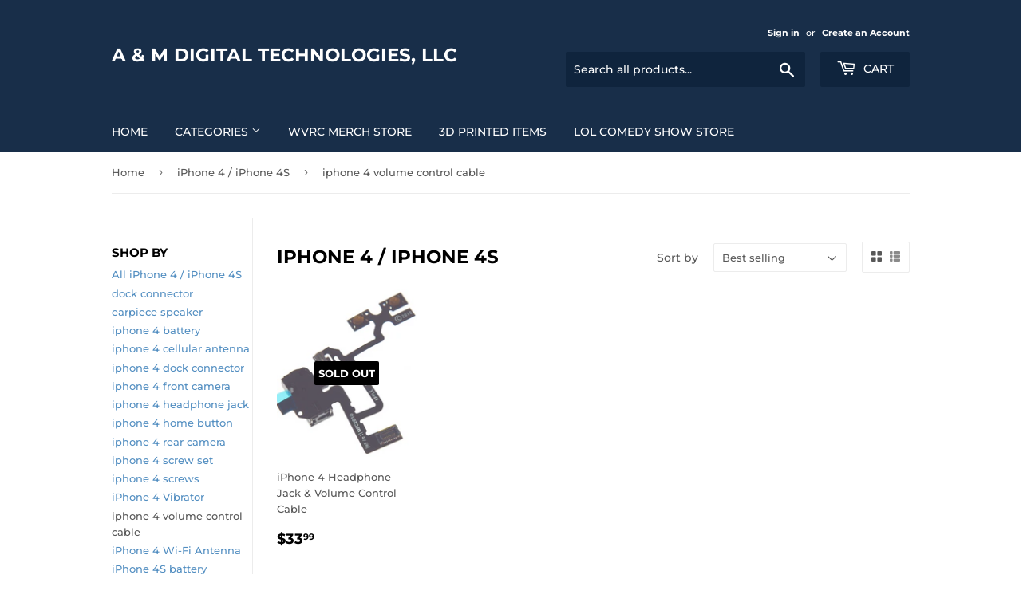

--- FILE ---
content_type: text/html; charset=utf-8
request_url: https://shop.amdigitaltechnologies.com/collections/iphone-4-iphone-4s/iphone-4-volume-control-cable
body_size: 32895
content:
<!doctype html>
<html class="no-touch no-js" lang="en">
<head>
  <script>(function(H){H.className=H.className.replace(/\bno-js\b/,'js')})(document.documentElement)</script>
  <!-- Basic page needs ================================================== -->
  <meta charset="utf-8">
  <meta http-equiv="X-UA-Compatible" content="IE=edge,chrome=1">

  

  <!-- Title and description ================================================== -->
  <title>
  iPhone 4 / iPhone 4S &ndash; Tagged &quot;iphone 4 volume control cable&quot; &ndash; A &amp; M Digital Technologies, LLC
  </title>

  

  <!-- Product meta ================================================== -->
  <!-- /snippets/social-meta-tags.liquid -->




<meta property="og:site_name" content="A &amp; M Digital Technologies, LLC">
<meta property="og:url" content="https://shop.amdigitaltechnologies.com/collections/iphone-4-iphone-4s/iphone-4-volume-control-cable">
<meta property="og:title" content="iPhone 4 / iPhone 4S">
<meta property="og:type" content="product.group">
<meta property="og:description" content="A &amp; M Digital Technologies, LLC">





<meta name="twitter:card" content="summary_large_image">
<meta name="twitter:title" content="iPhone 4 / iPhone 4S">
<meta name="twitter:description" content="A &amp; M Digital Technologies, LLC">


  <!-- CSS3 variables ================================================== -->
  <style data-shopify>
  :root {
    --color-body-text: #585858;
    --color-body: #fff;
  }
</style>


  <!-- Helpers ================================================== -->
  <link rel="canonical" href="https://shop.amdigitaltechnologies.com/collections/iphone-4-iphone-4s/iphone-4-volume-control-cable">
  <meta name="viewport" content="width=device-width,initial-scale=1">

  <!-- CSS ================================================== -->
  <link href="//shop.amdigitaltechnologies.com/cdn/shop/t/3/assets/theme.scss.css?v=183407053539995991981769487905" rel="stylesheet" type="text/css" media="all" />

  <script>

    var moneyFormat = '${{amount}}';

    var theme = {
      strings:{
        product:{
          unavailable: "Unavailable",
          will_be_in_stock_after:"Will be in stock after [date]",
          only_left:"Only 1 left!",
          unitPrice: "Unit price",
          unitPriceSeparator: "per"
        },
        navigation:{
          more_link: "More"
        },
        map:{
          addressError: "Error looking up that address",
          addressNoResults: "No results for that address",
          addressQueryLimit: "You have exceeded the Google API usage limit. Consider upgrading to a \u003ca href=\"https:\/\/developers.google.com\/maps\/premium\/usage-limits\"\u003ePremium Plan\u003c\/a\u003e.",
          authError: "There was a problem authenticating your Google Maps API Key."
        }
      },
      settings:{
        cartType: "modal"
      }
    };theme.breadcrumbs = {
        collection: {
          title: "iPhone 4 \/ iPhone 4S",
          link: "https://shop.amdigitaltechnologies.com/collections/iphone-4-iphone-4s/iphone-4-volume-control-cable"
        }
      };
      sessionStorage.setItem("breadcrumb", JSON.stringify(theme.breadcrumbs.collection));</script>

  <!-- Header hook for plugins ================================================== -->
  <script>window.performance && window.performance.mark && window.performance.mark('shopify.content_for_header.start');</script><meta name="google-site-verification" content="ULJbFl215fMAG9zUeoVQkF1HNpkN_w00HmP6PorVFD0">
<meta id="shopify-digital-wallet" name="shopify-digital-wallet" content="/56790450365/digital_wallets/dialog">
<meta name="shopify-checkout-api-token" content="6bda92a7647f456726ca016b8bc02ebe">
<link rel="alternate" type="application/atom+xml" title="Feed" href="/collections/iphone-4-iphone-4s/iphone-4-volume-control-cable.atom" />
<link rel="alternate" type="application/json+oembed" href="https://shop.amdigitaltechnologies.com/collections/iphone-4-iphone-4s/iphone-4-volume-control-cable.oembed">
<script async="async" src="/checkouts/internal/preloads.js?locale=en-US"></script>
<link rel="preconnect" href="https://shop.app" crossorigin="anonymous">
<script async="async" src="https://shop.app/checkouts/internal/preloads.js?locale=en-US&shop_id=56790450365" crossorigin="anonymous"></script>
<script id="apple-pay-shop-capabilities" type="application/json">{"shopId":56790450365,"countryCode":"US","currencyCode":"USD","merchantCapabilities":["supports3DS"],"merchantId":"gid:\/\/shopify\/Shop\/56790450365","merchantName":"A \u0026 M Digital Technologies, LLC","requiredBillingContactFields":["postalAddress","email"],"requiredShippingContactFields":["postalAddress","email"],"shippingType":"shipping","supportedNetworks":["visa","masterCard","amex","discover","elo","jcb"],"total":{"type":"pending","label":"A \u0026 M Digital Technologies, LLC","amount":"1.00"},"shopifyPaymentsEnabled":true,"supportsSubscriptions":true}</script>
<script id="shopify-features" type="application/json">{"accessToken":"6bda92a7647f456726ca016b8bc02ebe","betas":["rich-media-storefront-analytics"],"domain":"shop.amdigitaltechnologies.com","predictiveSearch":true,"shopId":56790450365,"locale":"en"}</script>
<script>var Shopify = Shopify || {};
Shopify.shop = "amdt1.myshopify.com";
Shopify.locale = "en";
Shopify.currency = {"active":"USD","rate":"1.0"};
Shopify.country = "US";
Shopify.theme = {"name":"Supply","id":127328518333,"schema_name":"Supply","schema_version":"9.5.2","theme_store_id":679,"role":"main"};
Shopify.theme.handle = "null";
Shopify.theme.style = {"id":null,"handle":null};
Shopify.cdnHost = "shop.amdigitaltechnologies.com/cdn";
Shopify.routes = Shopify.routes || {};
Shopify.routes.root = "/";</script>
<script type="module">!function(o){(o.Shopify=o.Shopify||{}).modules=!0}(window);</script>
<script>!function(o){function n(){var o=[];function n(){o.push(Array.prototype.slice.apply(arguments))}return n.q=o,n}var t=o.Shopify=o.Shopify||{};t.loadFeatures=n(),t.autoloadFeatures=n()}(window);</script>
<script>
  window.ShopifyPay = window.ShopifyPay || {};
  window.ShopifyPay.apiHost = "shop.app\/pay";
  window.ShopifyPay.redirectState = null;
</script>
<script id="shop-js-analytics" type="application/json">{"pageType":"collection"}</script>
<script defer="defer" async type="module" src="//shop.amdigitaltechnologies.com/cdn/shopifycloud/shop-js/modules/v2/client.init-shop-cart-sync_WVOgQShq.en.esm.js"></script>
<script defer="defer" async type="module" src="//shop.amdigitaltechnologies.com/cdn/shopifycloud/shop-js/modules/v2/chunk.common_C_13GLB1.esm.js"></script>
<script defer="defer" async type="module" src="//shop.amdigitaltechnologies.com/cdn/shopifycloud/shop-js/modules/v2/chunk.modal_CLfMGd0m.esm.js"></script>
<script type="module">
  await import("//shop.amdigitaltechnologies.com/cdn/shopifycloud/shop-js/modules/v2/client.init-shop-cart-sync_WVOgQShq.en.esm.js");
await import("//shop.amdigitaltechnologies.com/cdn/shopifycloud/shop-js/modules/v2/chunk.common_C_13GLB1.esm.js");
await import("//shop.amdigitaltechnologies.com/cdn/shopifycloud/shop-js/modules/v2/chunk.modal_CLfMGd0m.esm.js");

  window.Shopify.SignInWithShop?.initShopCartSync?.({"fedCMEnabled":true,"windoidEnabled":true});

</script>
<script>
  window.Shopify = window.Shopify || {};
  if (!window.Shopify.featureAssets) window.Shopify.featureAssets = {};
  window.Shopify.featureAssets['shop-js'] = {"shop-cart-sync":["modules/v2/client.shop-cart-sync_DuR37GeY.en.esm.js","modules/v2/chunk.common_C_13GLB1.esm.js","modules/v2/chunk.modal_CLfMGd0m.esm.js"],"init-fed-cm":["modules/v2/client.init-fed-cm_BucUoe6W.en.esm.js","modules/v2/chunk.common_C_13GLB1.esm.js","modules/v2/chunk.modal_CLfMGd0m.esm.js"],"shop-toast-manager":["modules/v2/client.shop-toast-manager_B0JfrpKj.en.esm.js","modules/v2/chunk.common_C_13GLB1.esm.js","modules/v2/chunk.modal_CLfMGd0m.esm.js"],"init-shop-cart-sync":["modules/v2/client.init-shop-cart-sync_WVOgQShq.en.esm.js","modules/v2/chunk.common_C_13GLB1.esm.js","modules/v2/chunk.modal_CLfMGd0m.esm.js"],"shop-button":["modules/v2/client.shop-button_B_U3bv27.en.esm.js","modules/v2/chunk.common_C_13GLB1.esm.js","modules/v2/chunk.modal_CLfMGd0m.esm.js"],"init-windoid":["modules/v2/client.init-windoid_DuP9q_di.en.esm.js","modules/v2/chunk.common_C_13GLB1.esm.js","modules/v2/chunk.modal_CLfMGd0m.esm.js"],"shop-cash-offers":["modules/v2/client.shop-cash-offers_BmULhtno.en.esm.js","modules/v2/chunk.common_C_13GLB1.esm.js","modules/v2/chunk.modal_CLfMGd0m.esm.js"],"pay-button":["modules/v2/client.pay-button_CrPSEbOK.en.esm.js","modules/v2/chunk.common_C_13GLB1.esm.js","modules/v2/chunk.modal_CLfMGd0m.esm.js"],"init-customer-accounts":["modules/v2/client.init-customer-accounts_jNk9cPYQ.en.esm.js","modules/v2/client.shop-login-button_DJ5ldayH.en.esm.js","modules/v2/chunk.common_C_13GLB1.esm.js","modules/v2/chunk.modal_CLfMGd0m.esm.js"],"avatar":["modules/v2/client.avatar_BTnouDA3.en.esm.js"],"checkout-modal":["modules/v2/client.checkout-modal_pBPyh9w8.en.esm.js","modules/v2/chunk.common_C_13GLB1.esm.js","modules/v2/chunk.modal_CLfMGd0m.esm.js"],"init-shop-for-new-customer-accounts":["modules/v2/client.init-shop-for-new-customer-accounts_BUoCy7a5.en.esm.js","modules/v2/client.shop-login-button_DJ5ldayH.en.esm.js","modules/v2/chunk.common_C_13GLB1.esm.js","modules/v2/chunk.modal_CLfMGd0m.esm.js"],"init-customer-accounts-sign-up":["modules/v2/client.init-customer-accounts-sign-up_CnczCz9H.en.esm.js","modules/v2/client.shop-login-button_DJ5ldayH.en.esm.js","modules/v2/chunk.common_C_13GLB1.esm.js","modules/v2/chunk.modal_CLfMGd0m.esm.js"],"init-shop-email-lookup-coordinator":["modules/v2/client.init-shop-email-lookup-coordinator_CzjY5t9o.en.esm.js","modules/v2/chunk.common_C_13GLB1.esm.js","modules/v2/chunk.modal_CLfMGd0m.esm.js"],"shop-follow-button":["modules/v2/client.shop-follow-button_CsYC63q7.en.esm.js","modules/v2/chunk.common_C_13GLB1.esm.js","modules/v2/chunk.modal_CLfMGd0m.esm.js"],"shop-login-button":["modules/v2/client.shop-login-button_DJ5ldayH.en.esm.js","modules/v2/chunk.common_C_13GLB1.esm.js","modules/v2/chunk.modal_CLfMGd0m.esm.js"],"shop-login":["modules/v2/client.shop-login_B9ccPdmx.en.esm.js","modules/v2/chunk.common_C_13GLB1.esm.js","modules/v2/chunk.modal_CLfMGd0m.esm.js"],"lead-capture":["modules/v2/client.lead-capture_D0K_KgYb.en.esm.js","modules/v2/chunk.common_C_13GLB1.esm.js","modules/v2/chunk.modal_CLfMGd0m.esm.js"],"payment-terms":["modules/v2/client.payment-terms_BWmiNN46.en.esm.js","modules/v2/chunk.common_C_13GLB1.esm.js","modules/v2/chunk.modal_CLfMGd0m.esm.js"]};
</script>
<script>(function() {
  var isLoaded = false;
  function asyncLoad() {
    if (isLoaded) return;
    isLoaded = true;
    var urls = ["https:\/\/services.nofraud.com\/js\/device.js?shop=amdt1.myshopify.com","https:\/\/evey-files.s3.amazonaws.com\/js\/online_store.js?shop=amdt1.myshopify.com"];
    for (var i = 0; i < urls.length; i++) {
      var s = document.createElement('script');
      s.type = 'text/javascript';
      s.async = true;
      s.src = urls[i];
      var x = document.getElementsByTagName('script')[0];
      x.parentNode.insertBefore(s, x);
    }
  };
  if(window.attachEvent) {
    window.attachEvent('onload', asyncLoad);
  } else {
    window.addEventListener('load', asyncLoad, false);
  }
})();</script>
<script id="__st">var __st={"a":56790450365,"offset":-18000,"reqid":"6b0bae73-4996-4f39-adb4-8877c0680784-1769562255","pageurl":"shop.amdigitaltechnologies.com\/collections\/iphone-4-iphone-4s\/iphone-4-volume-control-cable","u":"66a369386163","p":"collection","rtyp":"collection","rid":268402491581};</script>
<script>window.ShopifyPaypalV4VisibilityTracking = true;</script>
<script id="captcha-bootstrap">!function(){'use strict';const t='contact',e='account',n='new_comment',o=[[t,t],['blogs',n],['comments',n],[t,'customer']],c=[[e,'customer_login'],[e,'guest_login'],[e,'recover_customer_password'],[e,'create_customer']],r=t=>t.map((([t,e])=>`form[action*='/${t}']:not([data-nocaptcha='true']) input[name='form_type'][value='${e}']`)).join(','),a=t=>()=>t?[...document.querySelectorAll(t)].map((t=>t.form)):[];function s(){const t=[...o],e=r(t);return a(e)}const i='password',u='form_key',d=['recaptcha-v3-token','g-recaptcha-response','h-captcha-response',i],f=()=>{try{return window.sessionStorage}catch{return}},m='__shopify_v',_=t=>t.elements[u];function p(t,e,n=!1){try{const o=window.sessionStorage,c=JSON.parse(o.getItem(e)),{data:r}=function(t){const{data:e,action:n}=t;return t[m]||n?{data:e,action:n}:{data:t,action:n}}(c);for(const[e,n]of Object.entries(r))t.elements[e]&&(t.elements[e].value=n);n&&o.removeItem(e)}catch(o){console.error('form repopulation failed',{error:o})}}const l='form_type',E='cptcha';function T(t){t.dataset[E]=!0}const w=window,h=w.document,L='Shopify',v='ce_forms',y='captcha';let A=!1;((t,e)=>{const n=(g='f06e6c50-85a8-45c8-87d0-21a2b65856fe',I='https://cdn.shopify.com/shopifycloud/storefront-forms-hcaptcha/ce_storefront_forms_captcha_hcaptcha.v1.5.2.iife.js',D={infoText:'Protected by hCaptcha',privacyText:'Privacy',termsText:'Terms'},(t,e,n)=>{const o=w[L][v],c=o.bindForm;if(c)return c(t,g,e,D).then(n);var r;o.q.push([[t,g,e,D],n]),r=I,A||(h.body.append(Object.assign(h.createElement('script'),{id:'captcha-provider',async:!0,src:r})),A=!0)});var g,I,D;w[L]=w[L]||{},w[L][v]=w[L][v]||{},w[L][v].q=[],w[L][y]=w[L][y]||{},w[L][y].protect=function(t,e){n(t,void 0,e),T(t)},Object.freeze(w[L][y]),function(t,e,n,w,h,L){const[v,y,A,g]=function(t,e,n){const i=e?o:[],u=t?c:[],d=[...i,...u],f=r(d),m=r(i),_=r(d.filter((([t,e])=>n.includes(e))));return[a(f),a(m),a(_),s()]}(w,h,L),I=t=>{const e=t.target;return e instanceof HTMLFormElement?e:e&&e.form},D=t=>v().includes(t);t.addEventListener('submit',(t=>{const e=I(t);if(!e)return;const n=D(e)&&!e.dataset.hcaptchaBound&&!e.dataset.recaptchaBound,o=_(e),c=g().includes(e)&&(!o||!o.value);(n||c)&&t.preventDefault(),c&&!n&&(function(t){try{if(!f())return;!function(t){const e=f();if(!e)return;const n=_(t);if(!n)return;const o=n.value;o&&e.removeItem(o)}(t);const e=Array.from(Array(32),(()=>Math.random().toString(36)[2])).join('');!function(t,e){_(t)||t.append(Object.assign(document.createElement('input'),{type:'hidden',name:u})),t.elements[u].value=e}(t,e),function(t,e){const n=f();if(!n)return;const o=[...t.querySelectorAll(`input[type='${i}']`)].map((({name:t})=>t)),c=[...d,...o],r={};for(const[a,s]of new FormData(t).entries())c.includes(a)||(r[a]=s);n.setItem(e,JSON.stringify({[m]:1,action:t.action,data:r}))}(t,e)}catch(e){console.error('failed to persist form',e)}}(e),e.submit())}));const S=(t,e)=>{t&&!t.dataset[E]&&(n(t,e.some((e=>e===t))),T(t))};for(const o of['focusin','change'])t.addEventListener(o,(t=>{const e=I(t);D(e)&&S(e,y())}));const B=e.get('form_key'),M=e.get(l),P=B&&M;t.addEventListener('DOMContentLoaded',(()=>{const t=y();if(P)for(const e of t)e.elements[l].value===M&&p(e,B);[...new Set([...A(),...v().filter((t=>'true'===t.dataset.shopifyCaptcha))])].forEach((e=>S(e,t)))}))}(h,new URLSearchParams(w.location.search),n,t,e,['guest_login'])})(!0,!0)}();</script>
<script integrity="sha256-4kQ18oKyAcykRKYeNunJcIwy7WH5gtpwJnB7kiuLZ1E=" data-source-attribution="shopify.loadfeatures" defer="defer" src="//shop.amdigitaltechnologies.com/cdn/shopifycloud/storefront/assets/storefront/load_feature-a0a9edcb.js" crossorigin="anonymous"></script>
<script crossorigin="anonymous" defer="defer" src="//shop.amdigitaltechnologies.com/cdn/shopifycloud/storefront/assets/shopify_pay/storefront-65b4c6d7.js?v=20250812"></script>
<script data-source-attribution="shopify.dynamic_checkout.dynamic.init">var Shopify=Shopify||{};Shopify.PaymentButton=Shopify.PaymentButton||{isStorefrontPortableWallets:!0,init:function(){window.Shopify.PaymentButton.init=function(){};var t=document.createElement("script");t.src="https://shop.amdigitaltechnologies.com/cdn/shopifycloud/portable-wallets/latest/portable-wallets.en.js",t.type="module",document.head.appendChild(t)}};
</script>
<script data-source-attribution="shopify.dynamic_checkout.buyer_consent">
  function portableWalletsHideBuyerConsent(e){var t=document.getElementById("shopify-buyer-consent"),n=document.getElementById("shopify-subscription-policy-button");t&&n&&(t.classList.add("hidden"),t.setAttribute("aria-hidden","true"),n.removeEventListener("click",e))}function portableWalletsShowBuyerConsent(e){var t=document.getElementById("shopify-buyer-consent"),n=document.getElementById("shopify-subscription-policy-button");t&&n&&(t.classList.remove("hidden"),t.removeAttribute("aria-hidden"),n.addEventListener("click",e))}window.Shopify?.PaymentButton&&(window.Shopify.PaymentButton.hideBuyerConsent=portableWalletsHideBuyerConsent,window.Shopify.PaymentButton.showBuyerConsent=portableWalletsShowBuyerConsent);
</script>
<script data-source-attribution="shopify.dynamic_checkout.cart.bootstrap">document.addEventListener("DOMContentLoaded",(function(){function t(){return document.querySelector("shopify-accelerated-checkout-cart, shopify-accelerated-checkout")}if(t())Shopify.PaymentButton.init();else{new MutationObserver((function(e,n){t()&&(Shopify.PaymentButton.init(),n.disconnect())})).observe(document.body,{childList:!0,subtree:!0})}}));
</script>
<link id="shopify-accelerated-checkout-styles" rel="stylesheet" media="screen" href="https://shop.amdigitaltechnologies.com/cdn/shopifycloud/portable-wallets/latest/accelerated-checkout-backwards-compat.css" crossorigin="anonymous">
<style id="shopify-accelerated-checkout-cart">
        #shopify-buyer-consent {
  margin-top: 1em;
  display: inline-block;
  width: 100%;
}

#shopify-buyer-consent.hidden {
  display: none;
}

#shopify-subscription-policy-button {
  background: none;
  border: none;
  padding: 0;
  text-decoration: underline;
  font-size: inherit;
  cursor: pointer;
}

#shopify-subscription-policy-button::before {
  box-shadow: none;
}

      </style>

<script>window.performance && window.performance.mark && window.performance.mark('shopify.content_for_header.end');</script>

  
  

  <script src="//shop.amdigitaltechnologies.com/cdn/shop/t/3/assets/jquery-2.2.3.min.js?v=58211863146907186831632020635" type="text/javascript"></script>

  <script src="//shop.amdigitaltechnologies.com/cdn/shop/t/3/assets/lazysizes.min.js?v=8147953233334221341632020635" async="async"></script>
  <script src="//shop.amdigitaltechnologies.com/cdn/shop/t/3/assets/vendor.js?v=106177282645720727331632020638" defer="defer"></script>
  <script src="//shop.amdigitaltechnologies.com/cdn/shop/t/3/assets/theme.js?v=8756856857736833641632020649" defer="defer"></script>


<!-- BEGIN app block: shopify://apps/uploadly-file-upload/blocks/app-embed/d91e9a53-de3d-49df-b7a1-ac8a15b213e5 -->

<div data-ph-meta="{}"></div>

<script>
  try {
    window.ph_meta_fields = JSON.parse(document.querySelector('[data-ph-meta]').getAttribute('data-ph-meta'));
  } catch (err) {
    window.ph_meta_fields = {};
  }

  console.log("cli3 update v3.7");
</script>


<script>
  const uploadlyprimaryScript = document.createElement('script');
  uploadlyprimaryScript.src = "https://uploadly-cdn.com/uploadly.js";
  uploadlyprimaryScript.defer = true;

  uploadlyprimaryScript.onerror = function () {
    const fallbackScript = document.createElement('script');
    fallbackScript.src = "https://cdn.shopify.com/s/files/1/0515/2384/6340/files/uploadly.js";
    fallbackScript.defer = true;
    document.head.appendChild(fallbackScript);
  };
  document.head.appendChild(uploadlyprimaryScript);
</script>
<script async src="https://cdn.shopify.com/s/files/1/0515/2384/6340/files/uploadcarev2.js?v=1727778997"></script>




<!-- END app block --><link href="https://monorail-edge.shopifysvc.com" rel="dns-prefetch">
<script>(function(){if ("sendBeacon" in navigator && "performance" in window) {try {var session_token_from_headers = performance.getEntriesByType('navigation')[0].serverTiming.find(x => x.name == '_s').description;} catch {var session_token_from_headers = undefined;}var session_cookie_matches = document.cookie.match(/_shopify_s=([^;]*)/);var session_token_from_cookie = session_cookie_matches && session_cookie_matches.length === 2 ? session_cookie_matches[1] : "";var session_token = session_token_from_headers || session_token_from_cookie || "";function handle_abandonment_event(e) {var entries = performance.getEntries().filter(function(entry) {return /monorail-edge.shopifysvc.com/.test(entry.name);});if (!window.abandonment_tracked && entries.length === 0) {window.abandonment_tracked = true;var currentMs = Date.now();var navigation_start = performance.timing.navigationStart;var payload = {shop_id: 56790450365,url: window.location.href,navigation_start,duration: currentMs - navigation_start,session_token,page_type: "collection"};window.navigator.sendBeacon("https://monorail-edge.shopifysvc.com/v1/produce", JSON.stringify({schema_id: "online_store_buyer_site_abandonment/1.1",payload: payload,metadata: {event_created_at_ms: currentMs,event_sent_at_ms: currentMs}}));}}window.addEventListener('pagehide', handle_abandonment_event);}}());</script>
<script id="web-pixels-manager-setup">(function e(e,d,r,n,o){if(void 0===o&&(o={}),!Boolean(null===(a=null===(i=window.Shopify)||void 0===i?void 0:i.analytics)||void 0===a?void 0:a.replayQueue)){var i,a;window.Shopify=window.Shopify||{};var t=window.Shopify;t.analytics=t.analytics||{};var s=t.analytics;s.replayQueue=[],s.publish=function(e,d,r){return s.replayQueue.push([e,d,r]),!0};try{self.performance.mark("wpm:start")}catch(e){}var l=function(){var e={modern:/Edge?\/(1{2}[4-9]|1[2-9]\d|[2-9]\d{2}|\d{4,})\.\d+(\.\d+|)|Firefox\/(1{2}[4-9]|1[2-9]\d|[2-9]\d{2}|\d{4,})\.\d+(\.\d+|)|Chrom(ium|e)\/(9{2}|\d{3,})\.\d+(\.\d+|)|(Maci|X1{2}).+ Version\/(15\.\d+|(1[6-9]|[2-9]\d|\d{3,})\.\d+)([,.]\d+|)( \(\w+\)|)( Mobile\/\w+|) Safari\/|Chrome.+OPR\/(9{2}|\d{3,})\.\d+\.\d+|(CPU[ +]OS|iPhone[ +]OS|CPU[ +]iPhone|CPU IPhone OS|CPU iPad OS)[ +]+(15[._]\d+|(1[6-9]|[2-9]\d|\d{3,})[._]\d+)([._]\d+|)|Android:?[ /-](13[3-9]|1[4-9]\d|[2-9]\d{2}|\d{4,})(\.\d+|)(\.\d+|)|Android.+Firefox\/(13[5-9]|1[4-9]\d|[2-9]\d{2}|\d{4,})\.\d+(\.\d+|)|Android.+Chrom(ium|e)\/(13[3-9]|1[4-9]\d|[2-9]\d{2}|\d{4,})\.\d+(\.\d+|)|SamsungBrowser\/([2-9]\d|\d{3,})\.\d+/,legacy:/Edge?\/(1[6-9]|[2-9]\d|\d{3,})\.\d+(\.\d+|)|Firefox\/(5[4-9]|[6-9]\d|\d{3,})\.\d+(\.\d+|)|Chrom(ium|e)\/(5[1-9]|[6-9]\d|\d{3,})\.\d+(\.\d+|)([\d.]+$|.*Safari\/(?![\d.]+ Edge\/[\d.]+$))|(Maci|X1{2}).+ Version\/(10\.\d+|(1[1-9]|[2-9]\d|\d{3,})\.\d+)([,.]\d+|)( \(\w+\)|)( Mobile\/\w+|) Safari\/|Chrome.+OPR\/(3[89]|[4-9]\d|\d{3,})\.\d+\.\d+|(CPU[ +]OS|iPhone[ +]OS|CPU[ +]iPhone|CPU IPhone OS|CPU iPad OS)[ +]+(10[._]\d+|(1[1-9]|[2-9]\d|\d{3,})[._]\d+)([._]\d+|)|Android:?[ /-](13[3-9]|1[4-9]\d|[2-9]\d{2}|\d{4,})(\.\d+|)(\.\d+|)|Mobile Safari.+OPR\/([89]\d|\d{3,})\.\d+\.\d+|Android.+Firefox\/(13[5-9]|1[4-9]\d|[2-9]\d{2}|\d{4,})\.\d+(\.\d+|)|Android.+Chrom(ium|e)\/(13[3-9]|1[4-9]\d|[2-9]\d{2}|\d{4,})\.\d+(\.\d+|)|Android.+(UC? ?Browser|UCWEB|U3)[ /]?(15\.([5-9]|\d{2,})|(1[6-9]|[2-9]\d|\d{3,})\.\d+)\.\d+|SamsungBrowser\/(5\.\d+|([6-9]|\d{2,})\.\d+)|Android.+MQ{2}Browser\/(14(\.(9|\d{2,})|)|(1[5-9]|[2-9]\d|\d{3,})(\.\d+|))(\.\d+|)|K[Aa][Ii]OS\/(3\.\d+|([4-9]|\d{2,})\.\d+)(\.\d+|)/},d=e.modern,r=e.legacy,n=navigator.userAgent;return n.match(d)?"modern":n.match(r)?"legacy":"unknown"}(),u="modern"===l?"modern":"legacy",c=(null!=n?n:{modern:"",legacy:""})[u],f=function(e){return[e.baseUrl,"/wpm","/b",e.hashVersion,"modern"===e.buildTarget?"m":"l",".js"].join("")}({baseUrl:d,hashVersion:r,buildTarget:u}),m=function(e){var d=e.version,r=e.bundleTarget,n=e.surface,o=e.pageUrl,i=e.monorailEndpoint;return{emit:function(e){var a=e.status,t=e.errorMsg,s=(new Date).getTime(),l=JSON.stringify({metadata:{event_sent_at_ms:s},events:[{schema_id:"web_pixels_manager_load/3.1",payload:{version:d,bundle_target:r,page_url:o,status:a,surface:n,error_msg:t},metadata:{event_created_at_ms:s}}]});if(!i)return console&&console.warn&&console.warn("[Web Pixels Manager] No Monorail endpoint provided, skipping logging."),!1;try{return self.navigator.sendBeacon.bind(self.navigator)(i,l)}catch(e){}var u=new XMLHttpRequest;try{return u.open("POST",i,!0),u.setRequestHeader("Content-Type","text/plain"),u.send(l),!0}catch(e){return console&&console.warn&&console.warn("[Web Pixels Manager] Got an unhandled error while logging to Monorail."),!1}}}}({version:r,bundleTarget:l,surface:e.surface,pageUrl:self.location.href,monorailEndpoint:e.monorailEndpoint});try{o.browserTarget=l,function(e){var d=e.src,r=e.async,n=void 0===r||r,o=e.onload,i=e.onerror,a=e.sri,t=e.scriptDataAttributes,s=void 0===t?{}:t,l=document.createElement("script"),u=document.querySelector("head"),c=document.querySelector("body");if(l.async=n,l.src=d,a&&(l.integrity=a,l.crossOrigin="anonymous"),s)for(var f in s)if(Object.prototype.hasOwnProperty.call(s,f))try{l.dataset[f]=s[f]}catch(e){}if(o&&l.addEventListener("load",o),i&&l.addEventListener("error",i),u)u.appendChild(l);else{if(!c)throw new Error("Did not find a head or body element to append the script");c.appendChild(l)}}({src:f,async:!0,onload:function(){if(!function(){var e,d;return Boolean(null===(d=null===(e=window.Shopify)||void 0===e?void 0:e.analytics)||void 0===d?void 0:d.initialized)}()){var d=window.webPixelsManager.init(e)||void 0;if(d){var r=window.Shopify.analytics;r.replayQueue.forEach((function(e){var r=e[0],n=e[1],o=e[2];d.publishCustomEvent(r,n,o)})),r.replayQueue=[],r.publish=d.publishCustomEvent,r.visitor=d.visitor,r.initialized=!0}}},onerror:function(){return m.emit({status:"failed",errorMsg:"".concat(f," has failed to load")})},sri:function(e){var d=/^sha384-[A-Za-z0-9+/=]+$/;return"string"==typeof e&&d.test(e)}(c)?c:"",scriptDataAttributes:o}),m.emit({status:"loading"})}catch(e){m.emit({status:"failed",errorMsg:(null==e?void 0:e.message)||"Unknown error"})}}})({shopId: 56790450365,storefrontBaseUrl: "https://shop.amdigitaltechnologies.com",extensionsBaseUrl: "https://extensions.shopifycdn.com/cdn/shopifycloud/web-pixels-manager",monorailEndpoint: "https://monorail-edge.shopifysvc.com/unstable/produce_batch",surface: "storefront-renderer",enabledBetaFlags: ["2dca8a86"],webPixelsConfigList: [{"id":"468025533","configuration":"{\"config\":\"{\\\"pixel_id\\\":\\\"AW-948691072\\\",\\\"target_country\\\":\\\"US\\\",\\\"gtag_events\\\":[{\\\"type\\\":\\\"search\\\",\\\"action_label\\\":\\\"AW-948691072\\\/fznLCMaDp_wCEIDBr8QD\\\"},{\\\"type\\\":\\\"begin_checkout\\\",\\\"action_label\\\":\\\"AW-948691072\\\/6laUCLSDp_wCEIDBr8QD\\\"},{\\\"type\\\":\\\"view_item\\\",\\\"action_label\\\":[\\\"AW-948691072\\\/kMyICK6Dp_wCEIDBr8QD\\\",\\\"MC-KZ56ZPQXQD\\\"]},{\\\"type\\\":\\\"purchase\\\",\\\"action_label\\\":[\\\"AW-948691072\\\/5WJHCKuDp_wCEIDBr8QD\\\",\\\"MC-KZ56ZPQXQD\\\"]},{\\\"type\\\":\\\"page_view\\\",\\\"action_label\\\":[\\\"AW-948691072\\\/l4LICKiDp_wCEIDBr8QD\\\",\\\"MC-KZ56ZPQXQD\\\"]},{\\\"type\\\":\\\"add_payment_info\\\",\\\"action_label\\\":\\\"AW-948691072\\\/Y0V1CMmDp_wCEIDBr8QD\\\"},{\\\"type\\\":\\\"add_to_cart\\\",\\\"action_label\\\":\\\"AW-948691072\\\/qQ0cCLGDp_wCEIDBr8QD\\\"}],\\\"enable_monitoring_mode\\\":false}\"}","eventPayloadVersion":"v1","runtimeContext":"OPEN","scriptVersion":"b2a88bafab3e21179ed38636efcd8a93","type":"APP","apiClientId":1780363,"privacyPurposes":[],"dataSharingAdjustments":{"protectedCustomerApprovalScopes":["read_customer_address","read_customer_email","read_customer_name","read_customer_personal_data","read_customer_phone"]}},{"id":"283246781","configuration":"{\"pixel_id\":\"1777902229267481\",\"pixel_type\":\"facebook_pixel\",\"metaapp_system_user_token\":\"-\"}","eventPayloadVersion":"v1","runtimeContext":"OPEN","scriptVersion":"ca16bc87fe92b6042fbaa3acc2fbdaa6","type":"APP","apiClientId":2329312,"privacyPurposes":["ANALYTICS","MARKETING","SALE_OF_DATA"],"dataSharingAdjustments":{"protectedCustomerApprovalScopes":["read_customer_address","read_customer_email","read_customer_name","read_customer_personal_data","read_customer_phone"]}},{"id":"shopify-app-pixel","configuration":"{}","eventPayloadVersion":"v1","runtimeContext":"STRICT","scriptVersion":"0450","apiClientId":"shopify-pixel","type":"APP","privacyPurposes":["ANALYTICS","MARKETING"]},{"id":"shopify-custom-pixel","eventPayloadVersion":"v1","runtimeContext":"LAX","scriptVersion":"0450","apiClientId":"shopify-pixel","type":"CUSTOM","privacyPurposes":["ANALYTICS","MARKETING"]}],isMerchantRequest: false,initData: {"shop":{"name":"A \u0026 M Digital Technologies, LLC","paymentSettings":{"currencyCode":"USD"},"myshopifyDomain":"amdt1.myshopify.com","countryCode":"US","storefrontUrl":"https:\/\/shop.amdigitaltechnologies.com"},"customer":null,"cart":null,"checkout":null,"productVariants":[],"purchasingCompany":null},},"https://shop.amdigitaltechnologies.com/cdn","fcfee988w5aeb613cpc8e4bc33m6693e112",{"modern":"","legacy":""},{"shopId":"56790450365","storefrontBaseUrl":"https:\/\/shop.amdigitaltechnologies.com","extensionBaseUrl":"https:\/\/extensions.shopifycdn.com\/cdn\/shopifycloud\/web-pixels-manager","surface":"storefront-renderer","enabledBetaFlags":"[\"2dca8a86\"]","isMerchantRequest":"false","hashVersion":"fcfee988w5aeb613cpc8e4bc33m6693e112","publish":"custom","events":"[[\"page_viewed\",{}],[\"collection_viewed\",{\"collection\":{\"id\":\"268402491581\",\"title\":\"iPhone 4 \/ iPhone 4S\",\"productVariants\":[{\"price\":{\"amount\":33.99,\"currencyCode\":\"USD\"},\"product\":{\"title\":\"iPhone 4 Headphone Jack \u0026 Volume Control Cable\",\"vendor\":\"IF\",\"id\":\"6701018644669\",\"untranslatedTitle\":\"iPhone 4 Headphone Jack \u0026 Volume Control Cable\",\"url\":\"\/products\/if-i4hjvcc\",\"type\":\"Headphone Jack \u0026 Volume Control Cable\"},\"id\":\"39749673844925\",\"image\":{\"src\":\"\/\/shop.amdigitaltechnologies.com\/cdn\/shop\/products\/iPhone4HeadphoneJack_VolumeControlCable.png?v=1621541228\"},\"sku\":null,\"title\":\"GSM\",\"untranslatedTitle\":\"GSM\"}]}}]]"});</script><script>
  window.ShopifyAnalytics = window.ShopifyAnalytics || {};
  window.ShopifyAnalytics.meta = window.ShopifyAnalytics.meta || {};
  window.ShopifyAnalytics.meta.currency = 'USD';
  var meta = {"products":[{"id":6701018644669,"gid":"gid:\/\/shopify\/Product\/6701018644669","vendor":"IF","type":"Headphone Jack \u0026 Volume Control Cable","handle":"if-i4hjvcc","variants":[{"id":39749673844925,"price":3399,"name":"iPhone 4 Headphone Jack \u0026 Volume Control Cable - GSM","public_title":"GSM","sku":null},{"id":39749673877693,"price":3399,"name":"iPhone 4 Headphone Jack \u0026 Volume Control Cable - CDMA","public_title":"CDMA","sku":null}],"remote":false}],"page":{"pageType":"collection","resourceType":"collection","resourceId":268402491581,"requestId":"6b0bae73-4996-4f39-adb4-8877c0680784-1769562255"}};
  for (var attr in meta) {
    window.ShopifyAnalytics.meta[attr] = meta[attr];
  }
</script>
<script class="analytics">
  (function () {
    var customDocumentWrite = function(content) {
      var jquery = null;

      if (window.jQuery) {
        jquery = window.jQuery;
      } else if (window.Checkout && window.Checkout.$) {
        jquery = window.Checkout.$;
      }

      if (jquery) {
        jquery('body').append(content);
      }
    };

    var hasLoggedConversion = function(token) {
      if (token) {
        return document.cookie.indexOf('loggedConversion=' + token) !== -1;
      }
      return false;
    }

    var setCookieIfConversion = function(token) {
      if (token) {
        var twoMonthsFromNow = new Date(Date.now());
        twoMonthsFromNow.setMonth(twoMonthsFromNow.getMonth() + 2);

        document.cookie = 'loggedConversion=' + token + '; expires=' + twoMonthsFromNow;
      }
    }

    var trekkie = window.ShopifyAnalytics.lib = window.trekkie = window.trekkie || [];
    if (trekkie.integrations) {
      return;
    }
    trekkie.methods = [
      'identify',
      'page',
      'ready',
      'track',
      'trackForm',
      'trackLink'
    ];
    trekkie.factory = function(method) {
      return function() {
        var args = Array.prototype.slice.call(arguments);
        args.unshift(method);
        trekkie.push(args);
        return trekkie;
      };
    };
    for (var i = 0; i < trekkie.methods.length; i++) {
      var key = trekkie.methods[i];
      trekkie[key] = trekkie.factory(key);
    }
    trekkie.load = function(config) {
      trekkie.config = config || {};
      trekkie.config.initialDocumentCookie = document.cookie;
      var first = document.getElementsByTagName('script')[0];
      var script = document.createElement('script');
      script.type = 'text/javascript';
      script.onerror = function(e) {
        var scriptFallback = document.createElement('script');
        scriptFallback.type = 'text/javascript';
        scriptFallback.onerror = function(error) {
                var Monorail = {
      produce: function produce(monorailDomain, schemaId, payload) {
        var currentMs = new Date().getTime();
        var event = {
          schema_id: schemaId,
          payload: payload,
          metadata: {
            event_created_at_ms: currentMs,
            event_sent_at_ms: currentMs
          }
        };
        return Monorail.sendRequest("https://" + monorailDomain + "/v1/produce", JSON.stringify(event));
      },
      sendRequest: function sendRequest(endpointUrl, payload) {
        // Try the sendBeacon API
        if (window && window.navigator && typeof window.navigator.sendBeacon === 'function' && typeof window.Blob === 'function' && !Monorail.isIos12()) {
          var blobData = new window.Blob([payload], {
            type: 'text/plain'
          });

          if (window.navigator.sendBeacon(endpointUrl, blobData)) {
            return true;
          } // sendBeacon was not successful

        } // XHR beacon

        var xhr = new XMLHttpRequest();

        try {
          xhr.open('POST', endpointUrl);
          xhr.setRequestHeader('Content-Type', 'text/plain');
          xhr.send(payload);
        } catch (e) {
          console.log(e);
        }

        return false;
      },
      isIos12: function isIos12() {
        return window.navigator.userAgent.lastIndexOf('iPhone; CPU iPhone OS 12_') !== -1 || window.navigator.userAgent.lastIndexOf('iPad; CPU OS 12_') !== -1;
      }
    };
    Monorail.produce('monorail-edge.shopifysvc.com',
      'trekkie_storefront_load_errors/1.1',
      {shop_id: 56790450365,
      theme_id: 127328518333,
      app_name: "storefront",
      context_url: window.location.href,
      source_url: "//shop.amdigitaltechnologies.com/cdn/s/trekkie.storefront.a804e9514e4efded663580eddd6991fcc12b5451.min.js"});

        };
        scriptFallback.async = true;
        scriptFallback.src = '//shop.amdigitaltechnologies.com/cdn/s/trekkie.storefront.a804e9514e4efded663580eddd6991fcc12b5451.min.js';
        first.parentNode.insertBefore(scriptFallback, first);
      };
      script.async = true;
      script.src = '//shop.amdigitaltechnologies.com/cdn/s/trekkie.storefront.a804e9514e4efded663580eddd6991fcc12b5451.min.js';
      first.parentNode.insertBefore(script, first);
    };
    trekkie.load(
      {"Trekkie":{"appName":"storefront","development":false,"defaultAttributes":{"shopId":56790450365,"isMerchantRequest":null,"themeId":127328518333,"themeCityHash":"2908847442196293618","contentLanguage":"en","currency":"USD","eventMetadataId":"f306605e-f084-43cc-b14a-cbe7c79f6b5a"},"isServerSideCookieWritingEnabled":true,"monorailRegion":"shop_domain","enabledBetaFlags":["65f19447","b5387b81"]},"Session Attribution":{},"S2S":{"facebookCapiEnabled":true,"source":"trekkie-storefront-renderer","apiClientId":580111}}
    );

    var loaded = false;
    trekkie.ready(function() {
      if (loaded) return;
      loaded = true;

      window.ShopifyAnalytics.lib = window.trekkie;

      var originalDocumentWrite = document.write;
      document.write = customDocumentWrite;
      try { window.ShopifyAnalytics.merchantGoogleAnalytics.call(this); } catch(error) {};
      document.write = originalDocumentWrite;

      window.ShopifyAnalytics.lib.page(null,{"pageType":"collection","resourceType":"collection","resourceId":268402491581,"requestId":"6b0bae73-4996-4f39-adb4-8877c0680784-1769562255","shopifyEmitted":true});

      var match = window.location.pathname.match(/checkouts\/(.+)\/(thank_you|post_purchase)/)
      var token = match? match[1]: undefined;
      if (!hasLoggedConversion(token)) {
        setCookieIfConversion(token);
        window.ShopifyAnalytics.lib.track("Viewed Product Category",{"currency":"USD","category":"Collection: iphone-4-iphone-4s","collectionName":"iphone-4-iphone-4s","collectionId":268402491581,"nonInteraction":true},undefined,undefined,{"shopifyEmitted":true});
      }
    });


        var eventsListenerScript = document.createElement('script');
        eventsListenerScript.async = true;
        eventsListenerScript.src = "//shop.amdigitaltechnologies.com/cdn/shopifycloud/storefront/assets/shop_events_listener-3da45d37.js";
        document.getElementsByTagName('head')[0].appendChild(eventsListenerScript);

})();</script>
<script
  defer
  src="https://shop.amdigitaltechnologies.com/cdn/shopifycloud/perf-kit/shopify-perf-kit-3.0.4.min.js"
  data-application="storefront-renderer"
  data-shop-id="56790450365"
  data-render-region="gcp-us-east1"
  data-page-type="collection"
  data-theme-instance-id="127328518333"
  data-theme-name="Supply"
  data-theme-version="9.5.2"
  data-monorail-region="shop_domain"
  data-resource-timing-sampling-rate="10"
  data-shs="true"
  data-shs-beacon="true"
  data-shs-export-with-fetch="true"
  data-shs-logs-sample-rate="1"
  data-shs-beacon-endpoint="https://shop.amdigitaltechnologies.com/api/collect"
></script>
</head>

<body id="iphone-4-iphone-4s" class="template-collection">

  <div id="shopify-section-header" class="shopify-section header-section"><header class="site-header" role="banner" data-section-id="header" data-section-type="header-section">
  <div class="wrapper">

    <div class="grid--full">
      <div class="grid-item large--one-half">
        
          <div class="h1 header-logo" itemscope itemtype="http://schema.org/Organization">
        
          
            <a href="/" itemprop="url">A &amp; M Digital Technologies, LLC</a>
          
        
          </div>
        
      </div>

      <div class="grid-item large--one-half text-center large--text-right">
        
          <div class="site-header--text-links">
            

            
              <span class="site-header--meta-links medium-down--hide">
                
                  <a href="/account/login" id="customer_login_link">Sign in</a>
                  <span class="site-header--spacer">or</span>
                  <a href="/account/register" id="customer_register_link">Create an Account</a>
                
              </span>
            
          </div>

          <br class="medium-down--hide">
        

        <form action="/search" method="get" class="search-bar" role="search">
  <input type="hidden" name="type" value="product">

  <input type="search" name="q" value="" placeholder="Search all products..." aria-label="Search all products...">
  <button type="submit" class="search-bar--submit icon-fallback-text">
    <span class="icon icon-search" aria-hidden="true"></span>
    <span class="fallback-text">Search</span>
  </button>
</form>


        <a href="/cart" class="header-cart-btn cart-toggle">
          <span class="icon icon-cart"></span>
          Cart <span class="cart-count cart-badge--desktop hidden-count">0</span>
        </a>
      </div>
    </div>

  </div>
</header>

<div id="mobileNavBar">
  <div class="display-table-cell">
    <button class="menu-toggle mobileNavBar-link" aria-controls="navBar" aria-expanded="false"><span class="icon icon-hamburger" aria-hidden="true"></span>Menu</button>
  </div>
  <div class="display-table-cell">
    <a href="/cart" class="cart-toggle mobileNavBar-link">
      <span class="icon icon-cart"></span>
      Cart <span class="cart-count hidden-count">0</span>
    </a>
  </div>
</div>

<nav class="nav-bar" id="navBar" role="navigation">
  <div class="wrapper">
    <form action="/search" method="get" class="search-bar" role="search">
  <input type="hidden" name="type" value="product">

  <input type="search" name="q" value="" placeholder="Search all products..." aria-label="Search all products...">
  <button type="submit" class="search-bar--submit icon-fallback-text">
    <span class="icon icon-search" aria-hidden="true"></span>
    <span class="fallback-text">Search</span>
  </button>
</form>

    <ul class="mobile-nav" id="MobileNav">
  
  
    
      <li>
        <a
          href="/"
          class="mobile-nav--link"
          data-meganav-type="child"
          >
            Home
        </a>
      </li>
    
  
    
      
      <li
        class="mobile-nav--has-dropdown "
        aria-haspopup="true">
        <a
          href="/collections"
          class="mobile-nav--link"
          data-meganav-type="parent"
          >
            Categories
        </a>
        <button class="icon icon-arrow-down mobile-nav--button"
          aria-expanded="false"
          aria-label="Categories Menu">
        </button>
        <ul
          id="MenuParent-2"
          class="mobile-nav--dropdown mobile-nav--has-grandchildren"
          data-meganav-dropdown>
          
            
              <li>
                <a
                  href="/collections/3d-printed-goods"
                  class="mobile-nav--link"
                  data-meganav-type="child"
                  >
                    3D Printed Goods
                </a>
              </li>
            
          
            
            
              <li
                class="mobile-nav--has-dropdown mobile-nav--has-dropdown-grandchild "
                aria-haspopup="true">
                <a
                  href="/collections/audio"
                  class="mobile-nav--link"
                  data-meganav-type="parent"
                  >
                    Audio
                </a>
                <button class="icon icon-arrow-down mobile-nav--button"
                  aria-expanded="false"
                  aria-label="Audio Menu">
                </button>
                <ul
                  id="MenuChildren-2-2"
                  class="mobile-nav--dropdown-grandchild"
                  data-meganav-dropdown>
                  
                    <li>
                      <a
                        href="/collections/bluetooth-speaker"
                        class="mobile-nav--link"
                        data-meganav-type="child"
                        >
                          Bluetooth Speaker
                        </a>
                    </li>
                  
                    <li>
                      <a
                        href="/collections/headphones"
                        class="mobile-nav--link"
                        data-meganav-type="child"
                        >
                          Headphones
                        </a>
                    </li>
                  
                    <li>
                      <a
                        href="/collections/microphones"
                        class="mobile-nav--link"
                        data-meganav-type="child"
                        >
                          Microphones
                        </a>
                    </li>
                  
                </ul>
              </li>
            
          
            
            
              <li
                class="mobile-nav--has-dropdown mobile-nav--has-dropdown-grandchild "
                aria-haspopup="true">
                <a
                  href="/collections/cables"
                  class="mobile-nav--link"
                  data-meganav-type="parent"
                  >
                    Cables
                </a>
                <button class="icon icon-arrow-down mobile-nav--button"
                  aria-expanded="false"
                  aria-label="Cables Menu">
                </button>
                <ul
                  id="MenuChildren-2-3"
                  class="mobile-nav--dropdown-grandchild"
                  data-meganav-dropdown>
                  
                    <li>
                      <a
                        href="/collections/adpater-cables"
                        class="mobile-nav--link"
                        data-meganav-type="child"
                        >
                          Adpater Cables
                        </a>
                    </li>
                  
                    <li>
                      <a
                        href="/collections/audio-cables"
                        class="mobile-nav--link"
                        data-meganav-type="child"
                        >
                          Audio Cables
                        </a>
                    </li>
                  
                    <li>
                      <a
                        href="/collections/cable-accessories"
                        class="mobile-nav--link"
                        data-meganav-type="child"
                        >
                          Cable Accessories
                        </a>
                    </li>
                  
                    <li>
                      <a
                        href="/collections/cat5e-cables"
                        class="mobile-nav--link"
                        data-meganav-type="child"
                        >
                          Cat5e Cables
                        </a>
                    </li>
                  
                    <li>
                      <a
                        href="/collections/cat-6-cables"
                        class="mobile-nav--link"
                        data-meganav-type="child"
                        >
                          Cat 6 Cables
                        </a>
                    </li>
                  
                    <li>
                      <a
                        href="/collections/mobile-chargers"
                        class="mobile-nav--link"
                        data-meganav-type="child"
                        >
                          Mobile Chargers
                        </a>
                    </li>
                  
                    <li>
                      <a
                        href="/collections/security-camera-cables"
                        class="mobile-nav--link"
                        data-meganav-type="child"
                        >
                          Security Camera Cables
                        </a>
                    </li>
                  
                    <li>
                      <a
                        href="/collections/usb-cables"
                        class="mobile-nav--link"
                        data-meganav-type="child"
                        >
                          USB Cables
                        </a>
                    </li>
                  
                    <li>
                      <a
                        href="/collections/video-cables"
                        class="mobile-nav--link"
                        data-meganav-type="child"
                        >
                          Video Cables
                        </a>
                    </li>
                  
                </ul>
              </li>
            
          
            
              <li>
                <a
                  href="/collections/cell-phones"
                  class="mobile-nav--link"
                  data-meganav-type="child"
                  >
                    Cell Phones
                </a>
              </li>
            
          
            
            
              <li
                class="mobile-nav--has-dropdown mobile-nav--has-dropdown-grandchild "
                aria-haspopup="true">
                <a
                  href="/collections/cell-phone-accessories"
                  class="mobile-nav--link"
                  data-meganav-type="parent"
                  >
                    Cell Phone Accessories
                </a>
                <button class="icon icon-arrow-down mobile-nav--button"
                  aria-expanded="false"
                  aria-label="Cell Phone Accessories Menu">
                </button>
                <ul
                  id="MenuChildren-2-5"
                  class="mobile-nav--dropdown-grandchild"
                  data-meganav-dropdown>
                  
                    <li>
                      <a
                        href="/collections/cell-phone-accessories"
                        class="mobile-nav--link"
                        data-meganav-type="child"
                        >
                          Cell Phone Accessories
                        </a>
                    </li>
                  
                    <li>
                      <a
                        href="/collections/lifeproof-cases"
                        class="mobile-nav--link"
                        data-meganav-type="child"
                        >
                          LifeProof Cases
                        </a>
                    </li>
                  
                </ul>
              </li>
            
          
            
            
              <li
                class="mobile-nav--has-dropdown mobile-nav--has-dropdown-grandchild "
                aria-haspopup="true">
                <a
                  href="/collections/cell-phone-components"
                  class="mobile-nav--link"
                  data-meganav-type="parent"
                  >
                    Cell Phone Components
                </a>
                <button class="icon icon-arrow-down mobile-nav--button"
                  aria-expanded="false"
                  aria-label="Cell Phone Components Menu">
                </button>
                <ul
                  id="MenuChildren-2-6"
                  class="mobile-nav--dropdown-grandchild"
                  data-meganav-dropdown>
                  
                    <li>
                      <a
                        href="/collections/google-nexus-5"
                        class="mobile-nav--link"
                        data-meganav-type="child"
                        >
                          Google Nexus 5
                        </a>
                    </li>
                  
                    <li>
                      <a
                        href="/collections/google-pixel-gen-1"
                        class="mobile-nav--link"
                        data-meganav-type="child"
                        >
                          Google Pixel (Gen. 1)
                        </a>
                    </li>
                  
                    <li>
                      <a
                        href="/collections/google-pixel-2-pixel-2-xl"
                        class="mobile-nav--link"
                        data-meganav-type="child"
                        >
                          Google Pixel 2 / Pixel 2 XL
                        </a>
                    </li>
                  
                    <li>
                      <a
                        href="/collections/google-pixel-3-pixel-3-xl-pixel-3a-pixel-3a-xl"
                        class="mobile-nav--link"
                        data-meganav-type="child"
                        >
                          Google Pixel 3 / Pixel 3 XL / Pixel 3A / Pixel 3A XL
                        </a>
                    </li>
                  
                    <li>
                      <a
                        href="/collections/iphone-3g"
                        class="mobile-nav--link"
                        data-meganav-type="child"
                        >
                          iPhone 3G / iPhone 3GS
                        </a>
                    </li>
                  
                    <li class="mobile-nav--active">
                      <a
                        href="/collections/iphone-4-iphone-4s"
                        class="mobile-nav--link"
                        data-meganav-type="child"
                        aria-current="page">
                          iPhone 4 / iPhone 4S
                        </a>
                    </li>
                  
                    <li>
                      <a
                        href="/collections/iphone-5-iphone-5s"
                        class="mobile-nav--link"
                        data-meganav-type="child"
                        >
                          iPhone 5 / iPhone 5S
                        </a>
                    </li>
                  
                    <li>
                      <a
                        href="/collections/iphone-6-iphone-6s-iphone-6-plus-iphone-6s-plus"
                        class="mobile-nav--link"
                        data-meganav-type="child"
                        >
                          iPhone 6 / iPhone 6S / iPhone 6 Plus / iPhone 6S Plus
                        </a>
                    </li>
                  
                    <li>
                      <a
                        href="/collections/iphone-7-iphone-7-plus"
                        class="mobile-nav--link"
                        data-meganav-type="child"
                        >
                          iPhone 7 / iPhone 7 Plus
                        </a>
                    </li>
                  
                    <li>
                      <a
                        href="/collections/iphone-8-iphone-8-plus"
                        class="mobile-nav--link"
                        data-meganav-type="child"
                        >
                          iPhone 8 / iPhone 8 Plus
                        </a>
                    </li>
                  
                    <li>
                      <a
                        href="/collections/iphone-11"
                        class="mobile-nav--link"
                        data-meganav-type="child"
                        >
                          iPhone 11
                        </a>
                    </li>
                  
                    <li>
                      <a
                        href="/collections/iphone-se-1st-generation"
                        class="mobile-nav--link"
                        data-meganav-type="child"
                        >
                          iPhone SE (1st Generation)
                        </a>
                    </li>
                  
                    <li>
                      <a
                        href="/collections/iphone-x"
                        class="mobile-nav--link"
                        data-meganav-type="child"
                        >
                          iPhone X
                        </a>
                    </li>
                  
                    <li>
                      <a
                        href="/collections/iphone-xs-iphone-xs-max"
                        class="mobile-nav--link"
                        data-meganav-type="child"
                        >
                          iPhone XS / iPhone XS Max
                        </a>
                    </li>
                  
                    <li>
                      <a
                        href="/collections/iphone-xr"
                        class="mobile-nav--link"
                        data-meganav-type="child"
                        >
                          iPhone XR
                        </a>
                    </li>
                  
                    <li>
                      <a
                        href="/collections/lg-g3"
                        class="mobile-nav--link"
                        data-meganav-type="child"
                        >
                          LG G3
                        </a>
                    </li>
                  
                    <li>
                      <a
                        href="/collections/lg-g4"
                        class="mobile-nav--link"
                        data-meganav-type="child"
                        >
                          LG G4
                        </a>
                    </li>
                  
                    <li>
                      <a
                        href="/collections/lg-g5"
                        class="mobile-nav--link"
                        data-meganav-type="child"
                        >
                          LG G5
                        </a>
                    </li>
                  
                    <li>
                      <a
                        href="/collections/samsung-galaxy-a3-2015-2016-2017"
                        class="mobile-nav--link"
                        data-meganav-type="child"
                        >
                          Samsung Galaxy A3 2015 / 2016 / 2017
                        </a>
                    </li>
                  
                    <li>
                      <a
                        href="/collections/samsung-galaxy-a5-2015-2016-2017"
                        class="mobile-nav--link"
                        data-meganav-type="child"
                        >
                          Samsung Galaxy A5 2015 / 2016 / 2017
                        </a>
                    </li>
                  
                    <li>
                      <a
                        href="/collections/samsung-galaxy-a7-2017-2018"
                        class="mobile-nav--link"
                        data-meganav-type="child"
                        >
                          Samsung Galaxy A7 2017 / 2018
                        </a>
                    </li>
                  
                    <li>
                      <a
                        href="/collections/samsung-galaxy-note-3"
                        class="mobile-nav--link"
                        data-meganav-type="child"
                        >
                          Samsung Galaxy Note 3
                        </a>
                    </li>
                  
                    <li>
                      <a
                        href="/collections/samsung-note-4"
                        class="mobile-nav--link"
                        data-meganav-type="child"
                        >
                          Samsung Galaxy Note 4
                        </a>
                    </li>
                  
                    <li>
                      <a
                        href="/collections/samsung-galaxy-note-5"
                        class="mobile-nav--link"
                        data-meganav-type="child"
                        >
                          Samsung Galaxy Note 5
                        </a>
                    </li>
                  
                    <li>
                      <a
                        href="/collections/samsung-galaxy-note-8"
                        class="mobile-nav--link"
                        data-meganav-type="child"
                        >
                          Samsung Galaxy Note 8
                        </a>
                    </li>
                  
                    <li>
                      <a
                        href="/collections/samsung-samsung-galaxy-s4-s4-mini"
                        class="mobile-nav--link"
                        data-meganav-type="child"
                        >
                          Samsung Galaxy S4 / S4 Mini
                        </a>
                    </li>
                  
                    <li>
                      <a
                        href="/collections/samsung-galaxy-s5-s5-mini"
                        class="mobile-nav--link"
                        data-meganav-type="child"
                        >
                          Samsung Galaxy S5 / S5 Mini
                        </a>
                    </li>
                  
                    <li>
                      <a
                        href="/collections/samsung-galaxy-s6-s6-edge-s6-edge-plus-s6-active"
                        class="mobile-nav--link"
                        data-meganav-type="child"
                        >
                          Samsung Galaxy S6 / S6 Edge / S6 Edge Plus / S6 Active
                        </a>
                    </li>
                  
                    <li>
                      <a
                        href="/collections/samsung-galaxy-s7-s7-edge"
                        class="mobile-nav--link"
                        data-meganav-type="child"
                        >
                          Samsung Galaxy S7 / S7 Edge
                        </a>
                    </li>
                  
                    <li>
                      <a
                        href="/collections/samsung-galaxy-s8-s8-active-s8"
                        class="mobile-nav--link"
                        data-meganav-type="child"
                        >
                          Samsung Galaxy S8 / S8 Active / S8+
                        </a>
                    </li>
                  
                    <li>
                      <a
                        href="/collections/samsung-galaxy-s9-s9"
                        class="mobile-nav--link"
                        data-meganav-type="child"
                        >
                          Samsung Galaxy S9 / S9+
                        </a>
                    </li>
                  
                    <li>
                      <a
                        href="/collections/samsung-galaxy-s10-s10-s10e"
                        class="mobile-nav--link"
                        data-meganav-type="child"
                        >
                          Samsung Galaxy S10 / S10+ / S10e
                        </a>
                    </li>
                  
                    <li>
                      <a
                        href="/collections/sony-xperia-z3-z3-compact-z3-dual"
                        class="mobile-nav--link"
                        data-meganav-type="child"
                        >
                          Sony Xperia Z3 / Z3 Compact / z3 Dual
                        </a>
                    </li>
                  
                </ul>
              </li>
            
          
            
            
              <li
                class="mobile-nav--has-dropdown mobile-nav--has-dropdown-grandchild "
                aria-haspopup="true">
                <a
                  href="/collections/desktops-accessories-1"
                  class="mobile-nav--link"
                  data-meganav-type="parent"
                  >
                    Desktops &amp; Accessories
                </a>
                <button class="icon icon-arrow-down mobile-nav--button"
                  aria-expanded="false"
                  aria-label="Desktops &amp; Accessories Menu">
                </button>
                <ul
                  id="MenuChildren-2-7"
                  class="mobile-nav--dropdown-grandchild"
                  data-meganav-dropdown>
                  
                    <li>
                      <a
                        href="/collections/desktops-accessories"
                        class="mobile-nav--link"
                        data-meganav-type="child"
                        >
                          Desktop Accessories
                        </a>
                    </li>
                  
                    <li>
                      <a
                        href="/collections/hp-desktops"
                        class="mobile-nav--link"
                        data-meganav-type="child"
                        >
                          HP Desktops
                        </a>
                    </li>
                  
                    <li>
                      <a
                        href="/collections/lenovo-desktops"
                        class="mobile-nav--link"
                        data-meganav-type="child"
                        >
                          Lenovo Desktops
                        </a>
                    </li>
                  
                </ul>
              </li>
            
          
            
            
              <li
                class="mobile-nav--has-dropdown mobile-nav--has-dropdown-grandchild "
                aria-haspopup="true">
                <a
                  href="/collections/desktop-components"
                  class="mobile-nav--link"
                  data-meganav-type="parent"
                  >
                    Desktop Components
                </a>
                <button class="icon icon-arrow-down mobile-nav--button"
                  aria-expanded="false"
                  aria-label="Desktop Components Menu">
                </button>
                <ul
                  id="MenuChildren-2-8"
                  class="mobile-nav--dropdown-grandchild"
                  data-meganav-dropdown>
                  
                    <li>
                      <a
                        href="/collections/adapters"
                        class="mobile-nav--link"
                        data-meganav-type="child"
                        >
                          Adapters
                        </a>
                    </li>
                  
                    <li>
                      <a
                        href="/collections/cd-dvd-burner"
                        class="mobile-nav--link"
                        data-meganav-type="child"
                        >
                          CD / DVD Burner
                        </a>
                    </li>
                  
                    <li>
                      <a
                        href="/collections/desktop-cpu-processors"
                        class="mobile-nav--link"
                        data-meganav-type="child"
                        >
                          Desktop CPU (Processors)
                        </a>
                    </li>
                  
                    <li>
                      <a
                        href="/collections/desktop-memory-ram"
                        class="mobile-nav--link"
                        data-meganav-type="child"
                        >
                          Desktop Memory (RAM)
                        </a>
                    </li>
                  
                    <li>
                      <a
                        href="/collections/fans"
                        class="mobile-nav--link"
                        data-meganav-type="child"
                        >
                          Fans
                        </a>
                    </li>
                  
                    <li>
                      <a
                        href="/collections/motherboard"
                        class="mobile-nav--link"
                        data-meganav-type="child"
                        >
                          Motherboard
                        </a>
                    </li>
                  
                    <li>
                      <a
                        href="/collections/mouse"
                        class="mobile-nav--link"
                        data-meganav-type="child"
                        >
                          Mouse
                        </a>
                    </li>
                  
                    <li>
                      <a
                        href="/collections/pci-expansion-cards"
                        class="mobile-nav--link"
                        data-meganav-type="child"
                        >
                          PCI Expansion Cards
                        </a>
                    </li>
                  
                    <li>
                      <a
                        href="/collections/power-supply"
                        class="mobile-nav--link"
                        data-meganav-type="child"
                        >
                          Power Supply
                        </a>
                    </li>
                  
                    <li>
                      <a
                        href="/collections/sound-card"
                        class="mobile-nav--link"
                        data-meganav-type="child"
                        >
                          Sound Card
                        </a>
                    </li>
                  
                    <li>
                      <a
                        href="/collections/video-card"
                        class="mobile-nav--link"
                        data-meganav-type="child"
                        >
                          Video Card
                        </a>
                    </li>
                  
                    <li>
                      <a
                        href="/collections/webcam"
                        class="mobile-nav--link"
                        data-meganav-type="child"
                        >
                          Webcam
                        </a>
                    </li>
                  
                </ul>
              </li>
            
          
            
            
              <li
                class="mobile-nav--has-dropdown mobile-nav--has-dropdown-grandchild "
                aria-haspopup="true">
                <a
                  href="/collections/electronics"
                  class="mobile-nav--link"
                  data-meganav-type="parent"
                  >
                    Electronics
                </a>
                <button class="icon icon-arrow-down mobile-nav--button"
                  aria-expanded="false"
                  aria-label="Electronics Menu">
                </button>
                <ul
                  id="MenuChildren-2-9"
                  class="mobile-nav--dropdown-grandchild"
                  data-meganav-dropdown>
                  
                    <li>
                      <a
                        href="/collections/cameras"
                        class="mobile-nav--link"
                        data-meganav-type="child"
                        >
                          Cameras
                        </a>
                    </li>
                  
                    <li>
                      <a
                        href="/collections/surge-protector-ups"
                        class="mobile-nav--link"
                        data-meganav-type="child"
                        >
                          Surge Protector / UPS
                        </a>
                    </li>
                  
                </ul>
              </li>
            
          
            
              <li>
                <a
                  href="/collections/firewalls"
                  class="mobile-nav--link"
                  data-meganav-type="child"
                  >
                    Firewalls
                </a>
              </li>
            
          
            
            
              <li
                class="mobile-nav--has-dropdown mobile-nav--has-dropdown-grandchild "
                aria-haspopup="true">
                <a
                  href="/collections/ipod-components"
                  class="mobile-nav--link"
                  data-meganav-type="parent"
                  >
                    iPod Components
                </a>
                <button class="icon icon-arrow-down mobile-nav--button"
                  aria-expanded="false"
                  aria-label="iPod Components Menu">
                </button>
                <ul
                  id="MenuChildren-2-11"
                  class="mobile-nav--dropdown-grandchild"
                  data-meganav-dropdown>
                  
                    <li>
                      <a
                        href="/collections/ipod-touch-4th-generation"
                        class="mobile-nav--link"
                        data-meganav-type="child"
                        >
                          iPod touch 4th Generation
                        </a>
                    </li>
                  
                </ul>
              </li>
            
          
            
            
              <li
                class="mobile-nav--has-dropdown mobile-nav--has-dropdown-grandchild "
                aria-haspopup="true">
                <a
                  href="/collections/laptops-accessories"
                  class="mobile-nav--link"
                  data-meganav-type="parent"
                  >
                    Laptops &amp; Accessories
                </a>
                <button class="icon icon-arrow-down mobile-nav--button"
                  aria-expanded="false"
                  aria-label="Laptops &amp; Accessories Menu">
                </button>
                <ul
                  id="MenuChildren-2-12"
                  class="mobile-nav--dropdown-grandchild"
                  data-meganav-dropdown>
                  
                    <li>
                      <a
                        href="/collections/laptop-accessories"
                        class="mobile-nav--link"
                        data-meganav-type="child"
                        >
                          Laptop Accessories
                        </a>
                    </li>
                  
                    <li>
                      <a
                        href="/collections/laptop-cases"
                        class="mobile-nav--link"
                        data-meganav-type="child"
                        >
                          Laptop Cases
                        </a>
                    </li>
                  
                    <li>
                      <a
                        href="/collections/laptop-charger"
                        class="mobile-nav--link"
                        data-meganav-type="child"
                        >
                          Laptop Charger
                        </a>
                    </li>
                  
                    <li>
                      <a
                        href="/collections/lenovo-laptops"
                        class="mobile-nav--link"
                        data-meganav-type="child"
                        >
                          Lenovo Laptops
                        </a>
                    </li>
                  
                    <li>
                      <a
                        href="/collections/macbooks"
                        class="mobile-nav--link"
                        data-meganav-type="child"
                        >
                          Macbooks
                        </a>
                    </li>
                  
                </ul>
              </li>
            
          
            
            
              <li
                class="mobile-nav--has-dropdown mobile-nav--has-dropdown-grandchild "
                aria-haspopup="true">
                <a
                  href="/collections/laptop-components"
                  class="mobile-nav--link"
                  data-meganav-type="parent"
                  >
                    Laptop Components
                </a>
                <button class="icon icon-arrow-down mobile-nav--button"
                  aria-expanded="false"
                  aria-label="Laptop Components Menu">
                </button>
                <ul
                  id="MenuChildren-2-13"
                  class="mobile-nav--dropdown-grandchild"
                  data-meganav-dropdown>
                  
                    <li>
                      <a
                        href="/collections/laptop-battery"
                        class="mobile-nav--link"
                        data-meganav-type="child"
                        >
                          Laptop Battery
                        </a>
                    </li>
                  
                    <li>
                      <a
                        href="/collections/laptop-charger"
                        class="mobile-nav--link"
                        data-meganav-type="child"
                        >
                          Laptop Charger
                        </a>
                    </li>
                  
                    <li>
                      <a
                        href="/collections/laptop-keyboard"
                        class="mobile-nav--link"
                        data-meganav-type="child"
                        >
                          Laptop Keyboard
                        </a>
                    </li>
                  
                    <li>
                      <a
                        href="/collections/laptop-memory-ram"
                        class="mobile-nav--link"
                        data-meganav-type="child"
                        >
                          Laptop Memory (RAM)
                        </a>
                    </li>
                  
                    <li>
                      <a
                        href="/collections/laptop-screens"
                        class="mobile-nav--link"
                        data-meganav-type="child"
                        >
                          Laptop Screens
                        </a>
                    </li>
                  
                </ul>
              </li>
            
          
            
            
              <li
                class="mobile-nav--has-dropdown mobile-nav--has-dropdown-grandchild "
                aria-haspopup="true">
                <a
                  href="/collections/macbook-parts"
                  class="mobile-nav--link"
                  data-meganav-type="parent"
                  >
                    Macbook Parts
                </a>
                <button class="icon icon-arrow-down mobile-nav--button"
                  aria-expanded="false"
                  aria-label="Macbook Parts Menu">
                </button>
                <ul
                  id="MenuChildren-2-14"
                  class="mobile-nav--dropdown-grandchild"
                  data-meganav-dropdown>
                  
                    <li>
                      <a
                        href="/collections/13-a1181-parts"
                        class="mobile-nav--link"
                        data-meganav-type="child"
                        >
                          13&quot; A1181 Parts
                        </a>
                    </li>
                  
                    <li>
                      <a
                        href="/collections/13-unibody-model-a1278-parts"
                        class="mobile-nav--link"
                        data-meganav-type="child"
                        >
                          13&quot; Unibody (Model A1278) Parts
                        </a>
                    </li>
                  
                    <li>
                      <a
                        href="/collections/macbook-13-unibody-model-a1342-parts"
                        class="mobile-nav--link"
                        data-meganav-type="child"
                        >
                          MacBook 13&quot; Unibody (Model A1342) Parts
                        </a>
                    </li>
                  
                    <li>
                      <a
                        href="/collections/macbook-air-11-late-2010"
                        class="mobile-nav--link"
                        data-meganav-type="child"
                        >
                          Macbook Air 11&quot; Late 2010
                        </a>
                    </li>
                  
                    <li>
                      <a
                        href="/collections/macbook-air-11-mid-2011"
                        class="mobile-nav--link"
                        data-meganav-type="child"
                        >
                          MacBook Air 13&quot; Mid 2011
                        </a>
                    </li>
                  
                    <li>
                      <a
                        href="/collections/macbook-air-11-mid-2012"
                        class="mobile-nav--link"
                        data-meganav-type="child"
                        >
                          MacBook Air 13&quot; Mid 2012
                        </a>
                    </li>
                  
                    <li>
                      <a
                        href="/collections/macbook-air-11-mid-2013"
                        class="mobile-nav--link"
                        data-meganav-type="child"
                        >
                          MacBook Air 13&quot; Mid 2013
                        </a>
                    </li>
                  
                    <li>
                      <a
                        href="/collections/macbook-air-11-early-2014"
                        class="mobile-nav--link"
                        data-meganav-type="child"
                        >
                          MacBook Air 13&quot; Early 2014
                        </a>
                    </li>
                  
                    <li>
                      <a
                        href="/collections/macbook-air-11-early-2015"
                        class="mobile-nav--link"
                        data-meganav-type="child"
                        >
                          MacBook Air 13&quot; Early 2015
                        </a>
                    </li>
                  
                    <li>
                      <a
                        href="/collections/macbook-air-13-original"
                        class="mobile-nav--link"
                        data-meganav-type="child"
                        >
                          MacBook Air 13&quot; Original
                        </a>
                    </li>
                  
                    <li>
                      <a
                        href="/collections/macbook-pro-13-2016-2017"
                        class="mobile-nav--link"
                        data-meganav-type="child"
                        >
                          MacBook Pro 13&quot; 2016 - 2017
                        </a>
                    </li>
                  
                    <li>
                      <a
                        href="/collections/macbook-pro-13-retina-late-2012"
                        class="mobile-nav--link"
                        data-meganav-type="child"
                        >
                          MacBook Pro 13&quot; Retina Late 2012 - Early 2013
                        </a>
                    </li>
                  
                    <li>
                      <a
                        href="/collections/macbook-pro-13-retina-late-2013-mid-2014"
                        class="mobile-nav--link"
                        data-meganav-type="child"
                        >
                          MacBook Pro 13&quot; Retina Late 2013 - Mid 2014
                        </a>
                    </li>
                  
                    <li>
                      <a
                        href="/collections/macbook-pro-13-retina-early-2015"
                        class="mobile-nav--link"
                        data-meganav-type="child"
                        >
                          MacBook Pro 13&quot; Retina early 2015
                        </a>
                    </li>
                  
                    <li>
                      <a
                        href="/collections/macbook-pro-13-unibody-mid-2009"
                        class="mobile-nav--link"
                        data-meganav-type="child"
                        >
                          MacBook Pro 13&quot; Unibody Mid 2009
                        </a>
                    </li>
                  
                    <li>
                      <a
                        href="/collections/macbook-pro-13-unibody-mid-2010"
                        class="mobile-nav--link"
                        data-meganav-type="child"
                        >
                          MacBook Pro 13&quot; Unibody Mid 2010
                        </a>
                    </li>
                  
                    <li>
                      <a
                        href="/collections/macbook-pro-13-unibody-early-2011"
                        class="mobile-nav--link"
                        data-meganav-type="child"
                        >
                          MacBook Pro 13&quot; Unibody Early 2011
                        </a>
                    </li>
                  
                    <li>
                      <a
                        href="/collections/macbook-pro-13-unibody-late-2011"
                        class="mobile-nav--link"
                        data-meganav-type="child"
                        >
                          MacBook Pro 13&quot; Unibody Late 2011
                        </a>
                    </li>
                  
                    <li>
                      <a
                        href="/collections/macbook-pro-13-unibody-mid-2012"
                        class="mobile-nav--link"
                        data-meganav-type="child"
                        >
                          MacBook Pro 13&quot; Unibody Mid 2012
                        </a>
                    </li>
                  
                    <li>
                      <a
                        href="/collections/macbook-pro-15-model-a1150"
                        class="mobile-nav--link"
                        data-meganav-type="child"
                        >
                          MacBook Pro 15&quot; Model A1150
                        </a>
                    </li>
                  
                    <li>
                      <a
                        href="/collections/macbook-pro-15-model-a1211"
                        class="mobile-nav--link"
                        data-meganav-type="child"
                        >
                          MacBook Pro 15&quot; Model A1211
                        </a>
                    </li>
                  
                    <li>
                      <a
                        href="/collections/macbook-pro-15-model-a1226"
                        class="mobile-nav--link"
                        data-meganav-type="child"
                        >
                          MacBook Pro 15&quot; Model A1226
                        </a>
                    </li>
                  
                    <li>
                      <a
                        href="/collections/macbook-pro-15-model-a1260"
                        class="mobile-nav--link"
                        data-meganav-type="child"
                        >
                          MacBook Pro 15&quot; Model A1260
                        </a>
                    </li>
                  
                    <li>
                      <a
                        href="/collections/macbook-pro-15-unibody-late-2008-and-early-2009"
                        class="mobile-nav--link"
                        data-meganav-type="child"
                        >
                          MacBook Pro 15&quot; Unibody Late 2008 and Early 2009
                        </a>
                    </li>
                  
                    <li>
                      <a
                        href="/collections/macbook-pro-15-unibody-mid-2009"
                        class="mobile-nav--link"
                        data-meganav-type="child"
                        >
                          MacBook Pro 15&quot; Unibody Mid 2009
                        </a>
                    </li>
                  
                    <li>
                      <a
                        href="/collections/macbook-pro-15-unibody-mid-2010"
                        class="mobile-nav--link"
                        data-meganav-type="child"
                        >
                          MacBook Pro 15&quot; Unibody Mid 2010
                        </a>
                    </li>
                  
                    <li>
                      <a
                        href="/products/if-mp1malcb"
                        class="mobile-nav--link"
                        data-meganav-type="child"
                        >
                          MacBook Pro 15&quot; Unibody (Early 2011 through Mid 2012) Replacement Battery
                        </a>
                    </li>
                  
                    <li>
                      <a
                        href="/collections/macbook-pro-17-model-a1151"
                        class="mobile-nav--link"
                        data-meganav-type="child"
                        >
                          MacBook Pro 17&quot; Model A1151
                        </a>
                    </li>
                  
                    <li>
                      <a
                        href="/collections/macbook-pro-17-model-a1212"
                        class="mobile-nav--link"
                        data-meganav-type="child"
                        >
                          MacBook Pro 17&quot; Model A1212
                        </a>
                    </li>
                  
                    <li>
                      <a
                        href="/collections/macbook-pro-17-model-a1229"
                        class="mobile-nav--link"
                        data-meganav-type="child"
                        >
                          MacBook Pro 17&quot; Model A1229
                        </a>
                    </li>
                  
                    <li>
                      <a
                        href="/collections/macbook-pro-17-model-a1261"
                        class="mobile-nav--link"
                        data-meganav-type="child"
                        >
                          MacBook Pro 17&quot; Model A1261
                        </a>
                    </li>
                  
                    <li>
                      <a
                        href="/collections/macbook-pro-mid-2018-2019"
                        class="mobile-nav--link"
                        data-meganav-type="child"
                        >
                          Macbook Pro Mid 2018 - 2019
                        </a>
                    </li>
                  
                </ul>
              </li>
            
          
            
              <li>
                <a
                  href="/collections/monitors-accessories"
                  class="mobile-nav--link"
                  data-meganav-type="child"
                  >
                    Monitors &amp; Accessories
                </a>
              </li>
            
          
            
              <li>
                <a
                  href="/collections/nas-network-attached-storage"
                  class="mobile-nav--link"
                  data-meganav-type="child"
                  >
                    NAS / Network Attached Storage
                </a>
              </li>
            
          
            
            
              <li
                class="mobile-nav--has-dropdown mobile-nav--has-dropdown-grandchild "
                aria-haspopup="true">
                <a
                  href="/collections/networking"
                  class="mobile-nav--link"
                  data-meganav-type="parent"
                  >
                    Networking
                </a>
                <button class="icon icon-arrow-down mobile-nav--button"
                  aria-expanded="false"
                  aria-label="Networking Menu">
                </button>
                <ul
                  id="MenuChildren-2-17"
                  class="mobile-nav--dropdown-grandchild"
                  data-meganav-dropdown>
                  
                    <li>
                      <a
                        href="/collections/network-adapters"
                        class="mobile-nav--link"
                        data-meganav-type="child"
                        >
                          Network Adapters
                        </a>
                    </li>
                  
                    <li>
                      <a
                        href="/collections/cat5e-cables"
                        class="mobile-nav--link"
                        data-meganav-type="child"
                        >
                          Cat5e Cables
                        </a>
                    </li>
                  
                    <li>
                      <a
                        href="/collections/cat-6-cables"
                        class="mobile-nav--link"
                        data-meganav-type="child"
                        >
                          Cat 6 Cables
                        </a>
                    </li>
                  
                    <li>
                      <a
                        href="/collections/mesh-networking"
                        class="mobile-nav--link"
                        data-meganav-type="child"
                        >
                          Mesh Networking
                        </a>
                    </li>
                  
                    <li>
                      <a
                        href="/collections/modems"
                        class="mobile-nav--link"
                        data-meganav-type="child"
                        >
                          Modems
                        </a>
                    </li>
                  
                    <li>
                      <a
                        href="/collections/mounting-equipment"
                        class="mobile-nav--link"
                        data-meganav-type="child"
                        >
                          Mounting Equipment
                        </a>
                    </li>
                  
                    <li>
                      <a
                        href="/collections/switches"
                        class="mobile-nav--link"
                        data-meganav-type="child"
                        >
                          Switches
                        </a>
                    </li>
                  
                    <li>
                      <a
                        href="/collections/wired-router"
                        class="mobile-nav--link"
                        data-meganav-type="child"
                        >
                          Wired Router
                        </a>
                    </li>
                  
                    <li>
                      <a
                        href="/collections/wireless-access-point"
                        class="mobile-nav--link"
                        data-meganav-type="child"
                        >
                          Wireless Access Point
                        </a>
                    </li>
                  
                    <li>
                      <a
                        href="/collections/wireless-adapter"
                        class="mobile-nav--link"
                        data-meganav-type="child"
                        >
                          Wireless Adapter
                        </a>
                    </li>
                  
                    <li>
                      <a
                        href="/collections/wireless-router"
                        class="mobile-nav--link"
                        data-meganav-type="child"
                        >
                          Wireless Router
                        </a>
                    </li>
                  
                </ul>
              </li>
            
          
            
              <li>
                <a
                  href="/collections/office-equipment"
                  class="mobile-nav--link"
                  data-meganav-type="child"
                  >
                    Office Equipment
                </a>
              </li>
            
          
            
            
              <li
                class="mobile-nav--has-dropdown mobile-nav--has-dropdown-grandchild "
                aria-haspopup="true">
                <a
                  href="/collections/printers-scanners"
                  class="mobile-nav--link"
                  data-meganav-type="parent"
                  >
                    Printers / Scanners
                </a>
                <button class="icon icon-arrow-down mobile-nav--button"
                  aria-expanded="false"
                  aria-label="Printers / Scanners Menu">
                </button>
                <ul
                  id="MenuChildren-2-19"
                  class="mobile-nav--dropdown-grandchild"
                  data-meganav-dropdown>
                  
                    <li>
                      <a
                        href="/collections/ink-toner"
                        class="mobile-nav--link"
                        data-meganav-type="child"
                        >
                          Ink &amp; Toner
                        </a>
                    </li>
                  
                    <li>
                      <a
                        href="/collections/inkjet-printers"
                        class="mobile-nav--link"
                        data-meganav-type="child"
                        >
                          Inkjet Printers
                        </a>
                    </li>
                  
                    <li>
                      <a
                        href="/collections/laserjet-printers"
                        class="mobile-nav--link"
                        data-meganav-type="child"
                        >
                          Laserjet Printers
                        </a>
                    </li>
                  
                    <li>
                      <a
                        href="/collections/parts-accessories"
                        class="mobile-nav--link"
                        data-meganav-type="child"
                        >
                          Parts &amp; Accessories
                        </a>
                    </li>
                  
                </ul>
              </li>
            
          
            
              <li>
                <a
                  href="/collections/printer-components"
                  class="mobile-nav--link"
                  data-meganav-type="child"
                  >
                    Printer Components
                </a>
              </li>
            
          
            
            
              <li
                class="mobile-nav--has-dropdown mobile-nav--has-dropdown-grandchild "
                aria-haspopup="true">
                <a
                  href="/collections/security-surveillance"
                  class="mobile-nav--link"
                  data-meganav-type="parent"
                  >
                    Security &amp; Surveillance
                </a>
                <button class="icon icon-arrow-down mobile-nav--button"
                  aria-expanded="false"
                  aria-label="Security &amp; Surveillance Menu">
                </button>
                <ul
                  id="MenuChildren-2-21"
                  class="mobile-nav--dropdown-grandchild"
                  data-meganav-dropdown>
                  
                    <li>
                      <a
                        href="/collections/alibi-accessories"
                        class="mobile-nav--link"
                        data-meganav-type="child"
                        >
                          Alibi Accessories
                        </a>
                    </li>
                  
                    <li>
                      <a
                        href="/collections/bullet-cameras"
                        class="mobile-nav--link"
                        data-meganav-type="child"
                        >
                          Alibi Bullet Cameras
                        </a>
                    </li>
                  
                    <li>
                      <a
                        href="/collections/alibi-dome-cameras"
                        class="mobile-nav--link"
                        data-meganav-type="child"
                        >
                          Alibi Dome Cameras
                        </a>
                    </li>
                  
                    <li>
                      <a
                        href="/collections/alibi-dvr"
                        class="mobile-nav--link"
                        data-meganav-type="child"
                        >
                          Alibi DVR
                        </a>
                    </li>
                  
                    <li>
                      <a
                        href="/collections/alibi-fisheye-cameras"
                        class="mobile-nav--link"
                        data-meganav-type="child"
                        >
                          Alibi Fisheye Cameras
                        </a>
                    </li>
                  
                    <li>
                      <a
                        href="/collections/alibi-nvr"
                        class="mobile-nav--link"
                        data-meganav-type="child"
                        >
                          Alibi NVR
                        </a>
                    </li>
                  
                    <li>
                      <a
                        href="/collections/alibi-turrent-cameras"
                        class="mobile-nav--link"
                        data-meganav-type="child"
                        >
                          Alibi Turrent Cameras
                        </a>
                    </li>
                  
                    <li>
                      <a
                        href="/collections/hdvision-bullet-cameras"
                        class="mobile-nav--link"
                        data-meganav-type="child"
                        >
                          HDVision Bullet Cameras
                        </a>
                    </li>
                  
                    <li>
                      <a
                        href="/collections/hdvision-dome-cameras"
                        class="mobile-nav--link"
                        data-meganav-type="child"
                        >
                          HDVision Dome Cameras
                        </a>
                    </li>
                  
                    <li>
                      <a
                        href="/collections/hdvision-dvr"
                        class="mobile-nav--link"
                        data-meganav-type="child"
                        >
                          HDVision DVR
                        </a>
                    </li>
                  
                    <li>
                      <a
                        href="/collections/hdvision-nvr"
                        class="mobile-nav--link"
                        data-meganav-type="child"
                        >
                          HDVision NVR
                        </a>
                    </li>
                  
                    <li>
                      <a
                        href="/collections/hdvision-wire-free"
                        class="mobile-nav--link"
                        data-meganav-type="child"
                        >
                          HDVision Wire-Free
                        </a>
                    </li>
                  
                    <li>
                      <a
                        href="/collections/night-owl"
                        class="mobile-nav--link"
                        data-meganav-type="child"
                        >
                          Night Owl
                        </a>
                    </li>
                  
                </ul>
              </li>
            
          
            
              <li>
                <a
                  href="/collections/servers-accessories"
                  class="mobile-nav--link"
                  data-meganav-type="child"
                  >
                    Servers &amp; Accessories
                </a>
              </li>
            
          
            
              <li>
                <a
                  href="/collections/software"
                  class="mobile-nav--link"
                  data-meganav-type="child"
                  >
                    Software
                </a>
              </li>
            
          
            
            
              <li
                class="mobile-nav--has-dropdown mobile-nav--has-dropdown-grandchild "
                aria-haspopup="true">
                <a
                  href="/collections/storage"
                  class="mobile-nav--link"
                  data-meganav-type="parent"
                  >
                    Storage
                </a>
                <button class="icon icon-arrow-down mobile-nav--button"
                  aria-expanded="false"
                  aria-label="Storage Menu">
                </button>
                <ul
                  id="MenuChildren-2-24"
                  class="mobile-nav--dropdown-grandchild"
                  data-meganav-dropdown>
                  
                    <li>
                      <a
                        href="/collections/external-drive"
                        class="mobile-nav--link"
                        data-meganav-type="child"
                        >
                          External Drive
                        </a>
                    </li>
                  
                    <li>
                      <a
                        href="/collections/flash-memory"
                        class="mobile-nav--link"
                        data-meganav-type="child"
                        >
                          Flash Memory
                        </a>
                    </li>
                  
                    <li>
                      <a
                        href="/collections/internal"
                        class="mobile-nav--link"
                        data-meganav-type="child"
                        >
                          Internal
                        </a>
                    </li>
                  
                    <li>
                      <a
                        href="/collections/ssd"
                        class="mobile-nav--link"
                        data-meganav-type="child"
                        >
                          SSD
                        </a>
                    </li>
                  
                    <li>
                      <a
                        href="/collections/storage-accessorie"
                        class="mobile-nav--link"
                        data-meganav-type="child"
                        >
                          Storage Accessories
                        </a>
                    </li>
                  
                </ul>
              </li>
            
          
            
            
              <li
                class="mobile-nav--has-dropdown mobile-nav--has-dropdown-grandchild "
                aria-haspopup="true">
                <a
                  href="/collections/tablets-accessories"
                  class="mobile-nav--link"
                  data-meganav-type="parent"
                  >
                    Tablets &amp; Accessories
                </a>
                <button class="icon icon-arrow-down mobile-nav--button"
                  aria-expanded="false"
                  aria-label="Tablets &amp; Accessories Menu">
                </button>
                <ul
                  id="MenuChildren-2-25"
                  class="mobile-nav--dropdown-grandchild"
                  data-meganav-dropdown>
                  
                    <li>
                      <a
                        href="/collections/android-tablets"
                        class="mobile-nav--link"
                        data-meganav-type="child"
                        >
                          Android Tablets
                        </a>
                    </li>
                  
                    <li>
                      <a
                        href="/collections/ipad"
                        class="mobile-nav--link"
                        data-meganav-type="child"
                        >
                          iPad
                        </a>
                    </li>
                  
                    <li>
                      <a
                        href="/collections/tablet-accessories"
                        class="mobile-nav--link"
                        data-meganav-type="child"
                        >
                          Tablet Accessories
                        </a>
                    </li>
                  
                </ul>
              </li>
            
          
            
            
              <li
                class="mobile-nav--has-dropdown mobile-nav--has-dropdown-grandchild "
                aria-haspopup="true">
                <a
                  href="/collections/tablet-components"
                  class="mobile-nav--link"
                  data-meganav-type="parent"
                  >
                    Tablet Components
                </a>
                <button class="icon icon-arrow-down mobile-nav--button"
                  aria-expanded="false"
                  aria-label="Tablet Components Menu">
                </button>
                <ul
                  id="MenuChildren-2-26"
                  class="mobile-nav--dropdown-grandchild"
                  data-meganav-dropdown>
                  
                    <li>
                      <a
                        href="/collections/ipad-1st-generation"
                        class="mobile-nav--link"
                        data-meganav-type="child"
                        >
                          iPad 1st Generation
                        </a>
                    </li>
                  
                    <li>
                      <a
                        href="/collections/ipad-2nd-generation"
                        class="mobile-nav--link"
                        data-meganav-type="child"
                        >
                          iPad 2nd Generation
                        </a>
                    </li>
                  
                    <li>
                      <a
                        href="/collections/ipad-3rd-generation"
                        class="mobile-nav--link"
                        data-meganav-type="child"
                        >
                          iPad 3rd Generation
                        </a>
                    </li>
                  
                    <li>
                      <a
                        href="/collections/ipad-4th-generation"
                        class="mobile-nav--link"
                        data-meganav-type="child"
                        >
                          iPad 4th Generation
                        </a>
                    </li>
                  
                    <li>
                      <a
                        href="/collections/ipad-5"
                        class="mobile-nav--link"
                        data-meganav-type="child"
                        >
                          iPad 5
                        </a>
                    </li>
                  
                    <li>
                      <a
                        href="/collections/ipad-6th-generation"
                        class="mobile-nav--link"
                        data-meganav-type="child"
                        >
                          iPad 6th Generation
                        </a>
                    </li>
                  
                    <li>
                      <a
                        href="/collections/ipad-air"
                        class="mobile-nav--link"
                        data-meganav-type="child"
                        >
                          iPad Air 1st Generation
                        </a>
                    </li>
                  
                    <li>
                      <a
                        href="/collections/ipad-air-2nd-generation"
                        class="mobile-nav--link"
                        data-meganav-type="child"
                        >
                          iPad Air 2nd Generation
                        </a>
                    </li>
                  
                    <li>
                      <a
                        href="/collections/ipad-air-3rd-generation"
                        class="mobile-nav--link"
                        data-meganav-type="child"
                        >
                          iPad Air 3rd Generation
                        </a>
                    </li>
                  
                    <li>
                      <a
                        href="/collections/ipad-mini-1st-generation"
                        class="mobile-nav--link"
                        data-meganav-type="child"
                        >
                          iPad Mini 1st Generation
                        </a>
                    </li>
                  
                    <li>
                      <a
                        href="/collections/ipad-mini-2nd-generation"
                        class="mobile-nav--link"
                        data-meganav-type="child"
                        >
                          iPad Mini 2nd Generation
                        </a>
                    </li>
                  
                    <li>
                      <a
                        href="/collections/ipad-mini-3rd-generation"
                        class="mobile-nav--link"
                        data-meganav-type="child"
                        >
                          iPad Mini 3rd Generation
                        </a>
                    </li>
                  
                    <li>
                      <a
                        href="/collections/ipad-mini-4th-generation"
                        class="mobile-nav--link"
                        data-meganav-type="child"
                        >
                          iPad Mini 4th Generation
                        </a>
                    </li>
                  
                    <li>
                      <a
                        href="/collections/ipad-mini-5th-generation"
                        class="mobile-nav--link"
                        data-meganav-type="child"
                        >
                          iPad Mini 5th Generation
                        </a>
                    </li>
                  
                    <li>
                      <a
                        href="/collections/ipad-pro"
                        class="mobile-nav--link"
                        data-meganav-type="child"
                        >
                          iPad Pro
                        </a>
                    </li>
                  
                </ul>
              </li>
            
          
            
            
              <li
                class="mobile-nav--has-dropdown mobile-nav--has-dropdown-grandchild "
                aria-haspopup="true">
                <a
                  href="/collections/televisions-accessories"
                  class="mobile-nav--link"
                  data-meganav-type="parent"
                  >
                    Televisions &amp; Accessories
                </a>
                <button class="icon icon-arrow-down mobile-nav--button"
                  aria-expanded="false"
                  aria-label="Televisions &amp; Accessories Menu">
                </button>
                <ul
                  id="MenuChildren-2-27"
                  class="mobile-nav--dropdown-grandchild"
                  data-meganav-dropdown>
                  
                    <li>
                      <a
                        href="/collections/tv-accessories"
                        class="mobile-nav--link"
                        data-meganav-type="child"
                        >
                          TV Accessories
                        </a>
                    </li>
                  
                    <li>
                      <a
                        href="/collections/tv-antennas"
                        class="mobile-nav--link"
                        data-meganav-type="child"
                        >
                          TV Antennas
                        </a>
                    </li>
                  
                    <li>
                      <a
                        href="/collections/tv-mounts"
                        class="mobile-nav--link"
                        data-meganav-type="child"
                        >
                          TV Mounts
                        </a>
                    </li>
                  
                </ul>
              </li>
            
          
            
            
              <li
                class="mobile-nav--has-dropdown mobile-nav--has-dropdown-grandchild "
                aria-haspopup="true">
                <a
                  href="/collections/tools"
                  class="mobile-nav--link"
                  data-meganav-type="parent"
                  >
                    Tools
                </a>
                <button class="icon icon-arrow-down mobile-nav--button"
                  aria-expanded="false"
                  aria-label="Tools Menu">
                </button>
                <ul
                  id="MenuChildren-2-28"
                  class="mobile-nav--dropdown-grandchild"
                  data-meganav-dropdown>
                  
                    <li>
                      <a
                        href="/collections/prying-opening"
                        class="mobile-nav--link"
                        data-meganav-type="child"
                        >
                          Prying &amp; Opening
                        </a>
                    </li>
                  
                    <li>
                      <a
                        href="/collections/screwdrivers"
                        class="mobile-nav--link"
                        data-meganav-type="child"
                        >
                          Screwdrivers
                        </a>
                    </li>
                  
                    <li>
                      <a
                        href="/collections/toolkits"
                        class="mobile-nav--link"
                        data-meganav-type="child"
                        >
                          Toolkits
                        </a>
                    </li>
                  
                </ul>
              </li>
            
          
            
            
              <li
                class="mobile-nav--has-dropdown mobile-nav--has-dropdown-grandchild "
                aria-haspopup="true">
                <a
                  href="/collections/video-games"
                  class="mobile-nav--link"
                  data-meganav-type="parent"
                  >
                    Video Games
                </a>
                <button class="icon icon-arrow-down mobile-nav--button"
                  aria-expanded="false"
                  aria-label="Video Games Menu">
                </button>
                <ul
                  id="MenuChildren-2-29"
                  class="mobile-nav--dropdown-grandchild"
                  data-meganav-dropdown>
                  
                    <li>
                      <a
                        href="/collections/microsoft-xbox"
                        class="mobile-nav--link"
                        data-meganav-type="child"
                        >
                          Microsoft Xbox
                        </a>
                    </li>
                  
                    <li>
                      <a
                        href="/collections/microsoft-xbox-360"
                        class="mobile-nav--link"
                        data-meganav-type="child"
                        >
                          Microsoft Xbox 360
                        </a>
                    </li>
                  
                    <li>
                      <a
                        href="/collections/microsoft-xbox-one"
                        class="mobile-nav--link"
                        data-meganav-type="child"
                        >
                          Microsoft Xbox One
                        </a>
                    </li>
                  
                    <li>
                      <a
                        href="/collections/nintendo-64"
                        class="mobile-nav--link"
                        data-meganav-type="child"
                        >
                          Nintendo 64
                        </a>
                    </li>
                  
                    <li>
                      <a
                        href="/collections/nintendo-ds-family"
                        class="mobile-nav--link"
                        data-meganav-type="child"
                        >
                          Nintendo DS Family
                        </a>
                    </li>
                  
                    <li>
                      <a
                        href="/collections/nintendo-entertainment-system-nes"
                        class="mobile-nav--link"
                        data-meganav-type="child"
                        >
                          Nintendo Entertainment System (NES)
                        </a>
                    </li>
                  
                    <li>
                      <a
                        href="/collections/nintendo-gameboy-family"
                        class="mobile-nav--link"
                        data-meganav-type="child"
                        >
                          Nintendo Gameboy Family
                        </a>
                    </li>
                  
                    <li>
                      <a
                        href="/collections/nintendo-virtual-boy"
                        class="mobile-nav--link"
                        data-meganav-type="child"
                        >
                          Nintendo Virtual Boy
                        </a>
                    </li>
                  
                    <li>
                      <a
                        href="/collections/nintendo-wii"
                        class="mobile-nav--link"
                        data-meganav-type="child"
                        >
                          Nintendo Wii
                        </a>
                    </li>
                  
                    <li>
                      <a
                        href="/collections/nintendo-wii-u"
                        class="mobile-nav--link"
                        data-meganav-type="child"
                        >
                          Nintendo Wii U
                        </a>
                    </li>
                  
                    <li>
                      <a
                        href="/collections/pc-gaming"
                        class="mobile-nav--link"
                        data-meganav-type="child"
                        >
                          PC Gaming
                        </a>
                    </li>
                  
                    <li>
                      <a
                        href="/collections/retron-consoles-accessories"
                        class="mobile-nav--link"
                        data-meganav-type="child"
                        >
                          RetroN Consoles &amp; Accessories
                        </a>
                    </li>
                  
                    <li>
                      <a
                        href="/collections/sega-dreamcast"
                        class="mobile-nav--link"
                        data-meganav-type="child"
                        >
                          Sega Dreamcast
                        </a>
                    </li>
                  
                    <li>
                      <a
                        href="/collections/sega-genesis"
                        class="mobile-nav--link"
                        data-meganav-type="child"
                        >
                          Sega Genesis
                        </a>
                    </li>
                  
                    <li>
                      <a
                        href="/collections/sony-playstation-2-ps2"
                        class="mobile-nav--link"
                        data-meganav-type="child"
                        >
                          Sony Playstation 2 (PS2)
                        </a>
                    </li>
                  
                    <li>
                      <a
                        href="/collections/sony-playstation-3-ps3"
                        class="mobile-nav--link"
                        data-meganav-type="child"
                        >
                          Sony Playstation 3 (PS3)
                        </a>
                    </li>
                  
                    <li>
                      <a
                        href="/collections/sony-playstation-4-ps4"
                        class="mobile-nav--link"
                        data-meganav-type="child"
                        >
                          Sony Playstation 4 (PS4)
                        </a>
                    </li>
                  
                    <li>
                      <a
                        href="/collections/sony-ps-vita"
                        class="mobile-nav--link"
                        data-meganav-type="child"
                        >
                          Sony PS Vita
                        </a>
                    </li>
                  
                    <li>
                      <a
                        href="/collections/sony-psp"
                        class="mobile-nav--link"
                        data-meganav-type="child"
                        >
                          Sony PSP
                        </a>
                    </li>
                  
                    <li>
                      <a
                        href="/collections/super-nintendo-entertainment-system-snes"
                        class="mobile-nav--link"
                        data-meganav-type="child"
                        >
                          Super Nintendo Entertainment System (SNES)
                        </a>
                    </li>
                  
                    <li>
                      <a
                        href="/collections/nintendo-switch"
                        class="mobile-nav--link"
                        data-meganav-type="child"
                        >
                          Nintendo Switch
                        </a>
                    </li>
                  
                </ul>
              </li>
            
          
            
            
              <li
                class="mobile-nav--has-dropdown mobile-nav--has-dropdown-grandchild "
                aria-haspopup="true">
                <a
                  href="/collections/wilson-cellphone-boosters-and-accessories"
                  class="mobile-nav--link"
                  data-meganav-type="parent"
                  >
                    WeBoost / Wilson Cellphone Boosters and Accessories
                </a>
                <button class="icon icon-arrow-down mobile-nav--button"
                  aria-expanded="false"
                  aria-label="WeBoost / Wilson Cellphone Boosters and Accessories Menu">
                </button>
                <ul
                  id="MenuChildren-2-30"
                  class="mobile-nav--dropdown-grandchild"
                  data-meganav-dropdown>
                  
                    <li>
                      <a
                        href="/collections/connectors"
                        class="mobile-nav--link"
                        data-meganav-type="child"
                        >
                          Connectors
                        </a>
                    </li>
                  
                    <li>
                      <a
                        href="/collections/external-mobile-antennas"
                        class="mobile-nav--link"
                        data-meganav-type="child"
                        >
                          External Mobile Antennas
                        </a>
                    </li>
                  
                    <li>
                      <a
                        href="/collections/home-office-boosters"
                        class="mobile-nav--link"
                        data-meganav-type="child"
                        >
                          Home &amp; Office Boosters
                        </a>
                    </li>
                  
                    <li>
                      <a
                        href="/collections/inside-building-antennas"
                        class="mobile-nav--link"
                        data-meganav-type="child"
                        >
                          Inside Building Antennas
                        </a>
                    </li>
                  
                    <li>
                      <a
                        href="/collections/mobile-boosters"
                        class="mobile-nav--link"
                        data-meganav-type="child"
                        >
                          Mobile Boosters
                        </a>
                    </li>
                  
                    <li>
                      <a
                        href="/collections/mounts-replacement-parts"
                        class="mobile-nav--link"
                        data-meganav-type="child"
                        >
                          Mounts &amp; Replacement Parts
                        </a>
                    </li>
                  
                    <li>
                      <a
                        href="/collections/outside-building-antennas"
                        class="mobile-nav--link"
                        data-meganav-type="child"
                        >
                          Outside Building Antennas
                        </a>
                    </li>
                  
                    <li>
                      <a
                        href="/collections/splitters"
                        class="mobile-nav--link"
                        data-meganav-type="child"
                        >
                          Splitters
                        </a>
                    </li>
                  
                    <li>
                      <a
                        href="/collections/surge-protection"
                        class="mobile-nav--link"
                        data-meganav-type="child"
                        >
                          Surge Protection
                        </a>
                    </li>
                  
                </ul>
              </li>
            
          
            
              <li>
                <a
                  href="/collections/whoosh-screen-cleaner"
                  class="mobile-nav--link"
                  data-meganav-type="child"
                  >
                    Whoosh! Screen Cleaner
                </a>
              </li>
            
          
        </ul>
      </li>
    
  
    
      <li>
        <a
          href="/collections/wvrc"
          class="mobile-nav--link"
          data-meganav-type="child"
          >
            WVRC MERCH STORE
        </a>
      </li>
    
  
    
      <li>
        <a
          href="/collections/3d-printed-goods"
          class="mobile-nav--link"
          data-meganav-type="child"
          >
            3D Printed Items
        </a>
      </li>
    
  
    
      <li>
        <a
          href="/collections/lol-comedy-show-store"
          class="mobile-nav--link"
          data-meganav-type="child"
          >
            LOL Comedy Show Store
        </a>
      </li>
    
  

  
    
      <li class="customer-navlink large--hide"><a href="/account/login" id="customer_login_link">Sign in</a></li>
      <li class="customer-navlink large--hide"><a href="/account/register" id="customer_register_link">Create an Account</a></li>
    
  
</ul>

    <ul class="site-nav" id="AccessibleNav">
  
  
    
      <li>
        <a
          href="/"
          class="site-nav--link"
          data-meganav-type="child"
          >
            Home
        </a>
      </li>
    
  
    
      
      <li
        class="site-nav--has-dropdown "
        aria-haspopup="true">
        <a
          href="/collections"
          class="site-nav--link"
          data-meganav-type="parent"
          aria-controls="MenuParent-2"
          aria-expanded="false"
          >
            Categories
            <span class="icon icon-arrow-down" aria-hidden="true"></span>
        </a>
        <ul
          id="MenuParent-2"
          class="site-nav--dropdown site-nav--has-grandchildren"
          data-meganav-dropdown>
          
            
              <li>
                <a
                  href="/collections/3d-printed-goods"
                  class="site-nav--link"
                  data-meganav-type="child"
                  
                  tabindex="-1">
                    3D Printed Goods
                </a>
              </li>
            
          
            
            
              <li
                class="site-nav--has-dropdown site-nav--has-dropdown-grandchild "
                aria-haspopup="true">
                <a
                  href="/collections/audio"
                  class="site-nav--link"
                  aria-controls="MenuChildren-2-2"
                  data-meganav-type="parent"
                  
                  tabindex="-1">
                    Audio
                    <span class="icon icon-arrow-down" aria-hidden="true"></span>
                </a>
                <ul
                  id="MenuChildren-2-2"
                  class="site-nav--dropdown-grandchild"
                  data-meganav-dropdown>
                  
                    <li>
                      <a
                        href="/collections/bluetooth-speaker"
                        class="site-nav--link"
                        data-meganav-type="child"
                        
                        tabindex="-1">
                          Bluetooth Speaker
                        </a>
                    </li>
                  
                    <li>
                      <a
                        href="/collections/headphones"
                        class="site-nav--link"
                        data-meganav-type="child"
                        
                        tabindex="-1">
                          Headphones
                        </a>
                    </li>
                  
                    <li>
                      <a
                        href="/collections/microphones"
                        class="site-nav--link"
                        data-meganav-type="child"
                        
                        tabindex="-1">
                          Microphones
                        </a>
                    </li>
                  
                </ul>
              </li>
            
          
            
            
              <li
                class="site-nav--has-dropdown site-nav--has-dropdown-grandchild "
                aria-haspopup="true">
                <a
                  href="/collections/cables"
                  class="site-nav--link"
                  aria-controls="MenuChildren-2-3"
                  data-meganav-type="parent"
                  
                  tabindex="-1">
                    Cables
                    <span class="icon icon-arrow-down" aria-hidden="true"></span>
                </a>
                <ul
                  id="MenuChildren-2-3"
                  class="site-nav--dropdown-grandchild"
                  data-meganav-dropdown>
                  
                    <li>
                      <a
                        href="/collections/adpater-cables"
                        class="site-nav--link"
                        data-meganav-type="child"
                        
                        tabindex="-1">
                          Adpater Cables
                        </a>
                    </li>
                  
                    <li>
                      <a
                        href="/collections/audio-cables"
                        class="site-nav--link"
                        data-meganav-type="child"
                        
                        tabindex="-1">
                          Audio Cables
                        </a>
                    </li>
                  
                    <li>
                      <a
                        href="/collections/cable-accessories"
                        class="site-nav--link"
                        data-meganav-type="child"
                        
                        tabindex="-1">
                          Cable Accessories
                        </a>
                    </li>
                  
                    <li>
                      <a
                        href="/collections/cat5e-cables"
                        class="site-nav--link"
                        data-meganav-type="child"
                        
                        tabindex="-1">
                          Cat5e Cables
                        </a>
                    </li>
                  
                    <li>
                      <a
                        href="/collections/cat-6-cables"
                        class="site-nav--link"
                        data-meganav-type="child"
                        
                        tabindex="-1">
                          Cat 6 Cables
                        </a>
                    </li>
                  
                    <li>
                      <a
                        href="/collections/mobile-chargers"
                        class="site-nav--link"
                        data-meganav-type="child"
                        
                        tabindex="-1">
                          Mobile Chargers
                        </a>
                    </li>
                  
                    <li>
                      <a
                        href="/collections/security-camera-cables"
                        class="site-nav--link"
                        data-meganav-type="child"
                        
                        tabindex="-1">
                          Security Camera Cables
                        </a>
                    </li>
                  
                    <li>
                      <a
                        href="/collections/usb-cables"
                        class="site-nav--link"
                        data-meganav-type="child"
                        
                        tabindex="-1">
                          USB Cables
                        </a>
                    </li>
                  
                    <li>
                      <a
                        href="/collections/video-cables"
                        class="site-nav--link"
                        data-meganav-type="child"
                        
                        tabindex="-1">
                          Video Cables
                        </a>
                    </li>
                  
                </ul>
              </li>
            
          
            
              <li>
                <a
                  href="/collections/cell-phones"
                  class="site-nav--link"
                  data-meganav-type="child"
                  
                  tabindex="-1">
                    Cell Phones
                </a>
              </li>
            
          
            
            
              <li
                class="site-nav--has-dropdown site-nav--has-dropdown-grandchild "
                aria-haspopup="true">
                <a
                  href="/collections/cell-phone-accessories"
                  class="site-nav--link"
                  aria-controls="MenuChildren-2-5"
                  data-meganav-type="parent"
                  
                  tabindex="-1">
                    Cell Phone Accessories
                    <span class="icon icon-arrow-down" aria-hidden="true"></span>
                </a>
                <ul
                  id="MenuChildren-2-5"
                  class="site-nav--dropdown-grandchild"
                  data-meganav-dropdown>
                  
                    <li>
                      <a
                        href="/collections/cell-phone-accessories"
                        class="site-nav--link"
                        data-meganav-type="child"
                        
                        tabindex="-1">
                          Cell Phone Accessories
                        </a>
                    </li>
                  
                    <li>
                      <a
                        href="/collections/lifeproof-cases"
                        class="site-nav--link"
                        data-meganav-type="child"
                        
                        tabindex="-1">
                          LifeProof Cases
                        </a>
                    </li>
                  
                </ul>
              </li>
            
          
            
            
              <li
                class="site-nav--has-dropdown site-nav--has-dropdown-grandchild "
                aria-haspopup="true">
                <a
                  href="/collections/cell-phone-components"
                  class="site-nav--link"
                  aria-controls="MenuChildren-2-6"
                  data-meganav-type="parent"
                  
                  tabindex="-1">
                    Cell Phone Components
                    <span class="icon icon-arrow-down" aria-hidden="true"></span>
                </a>
                <ul
                  id="MenuChildren-2-6"
                  class="site-nav--dropdown-grandchild"
                  data-meganav-dropdown>
                  
                    <li>
                      <a
                        href="/collections/google-nexus-5"
                        class="site-nav--link"
                        data-meganav-type="child"
                        
                        tabindex="-1">
                          Google Nexus 5
                        </a>
                    </li>
                  
                    <li>
                      <a
                        href="/collections/google-pixel-gen-1"
                        class="site-nav--link"
                        data-meganav-type="child"
                        
                        tabindex="-1">
                          Google Pixel (Gen. 1)
                        </a>
                    </li>
                  
                    <li>
                      <a
                        href="/collections/google-pixel-2-pixel-2-xl"
                        class="site-nav--link"
                        data-meganav-type="child"
                        
                        tabindex="-1">
                          Google Pixel 2 / Pixel 2 XL
                        </a>
                    </li>
                  
                    <li>
                      <a
                        href="/collections/google-pixel-3-pixel-3-xl-pixel-3a-pixel-3a-xl"
                        class="site-nav--link"
                        data-meganav-type="child"
                        
                        tabindex="-1">
                          Google Pixel 3 / Pixel 3 XL / Pixel 3A / Pixel 3A XL
                        </a>
                    </li>
                  
                    <li>
                      <a
                        href="/collections/iphone-3g"
                        class="site-nav--link"
                        data-meganav-type="child"
                        
                        tabindex="-1">
                          iPhone 3G / iPhone 3GS
                        </a>
                    </li>
                  
                    <li class="site-nav--active">
                      <a
                        href="/collections/iphone-4-iphone-4s"
                        class="site-nav--link"
                        data-meganav-type="child"
                        aria-current="page"
                        tabindex="-1">
                          iPhone 4 / iPhone 4S
                        </a>
                    </li>
                  
                    <li>
                      <a
                        href="/collections/iphone-5-iphone-5s"
                        class="site-nav--link"
                        data-meganav-type="child"
                        
                        tabindex="-1">
                          iPhone 5 / iPhone 5S
                        </a>
                    </li>
                  
                    <li>
                      <a
                        href="/collections/iphone-6-iphone-6s-iphone-6-plus-iphone-6s-plus"
                        class="site-nav--link"
                        data-meganav-type="child"
                        
                        tabindex="-1">
                          iPhone 6 / iPhone 6S / iPhone 6 Plus / iPhone 6S Plus
                        </a>
                    </li>
                  
                    <li>
                      <a
                        href="/collections/iphone-7-iphone-7-plus"
                        class="site-nav--link"
                        data-meganav-type="child"
                        
                        tabindex="-1">
                          iPhone 7 / iPhone 7 Plus
                        </a>
                    </li>
                  
                    <li>
                      <a
                        href="/collections/iphone-8-iphone-8-plus"
                        class="site-nav--link"
                        data-meganav-type="child"
                        
                        tabindex="-1">
                          iPhone 8 / iPhone 8 Plus
                        </a>
                    </li>
                  
                    <li>
                      <a
                        href="/collections/iphone-11"
                        class="site-nav--link"
                        data-meganav-type="child"
                        
                        tabindex="-1">
                          iPhone 11
                        </a>
                    </li>
                  
                    <li>
                      <a
                        href="/collections/iphone-se-1st-generation"
                        class="site-nav--link"
                        data-meganav-type="child"
                        
                        tabindex="-1">
                          iPhone SE (1st Generation)
                        </a>
                    </li>
                  
                    <li>
                      <a
                        href="/collections/iphone-x"
                        class="site-nav--link"
                        data-meganav-type="child"
                        
                        tabindex="-1">
                          iPhone X
                        </a>
                    </li>
                  
                    <li>
                      <a
                        href="/collections/iphone-xs-iphone-xs-max"
                        class="site-nav--link"
                        data-meganav-type="child"
                        
                        tabindex="-1">
                          iPhone XS / iPhone XS Max
                        </a>
                    </li>
                  
                    <li>
                      <a
                        href="/collections/iphone-xr"
                        class="site-nav--link"
                        data-meganav-type="child"
                        
                        tabindex="-1">
                          iPhone XR
                        </a>
                    </li>
                  
                    <li>
                      <a
                        href="/collections/lg-g3"
                        class="site-nav--link"
                        data-meganav-type="child"
                        
                        tabindex="-1">
                          LG G3
                        </a>
                    </li>
                  
                    <li>
                      <a
                        href="/collections/lg-g4"
                        class="site-nav--link"
                        data-meganav-type="child"
                        
                        tabindex="-1">
                          LG G4
                        </a>
                    </li>
                  
                    <li>
                      <a
                        href="/collections/lg-g5"
                        class="site-nav--link"
                        data-meganav-type="child"
                        
                        tabindex="-1">
                          LG G5
                        </a>
                    </li>
                  
                    <li>
                      <a
                        href="/collections/samsung-galaxy-a3-2015-2016-2017"
                        class="site-nav--link"
                        data-meganav-type="child"
                        
                        tabindex="-1">
                          Samsung Galaxy A3 2015 / 2016 / 2017
                        </a>
                    </li>
                  
                    <li>
                      <a
                        href="/collections/samsung-galaxy-a5-2015-2016-2017"
                        class="site-nav--link"
                        data-meganav-type="child"
                        
                        tabindex="-1">
                          Samsung Galaxy A5 2015 / 2016 / 2017
                        </a>
                    </li>
                  
                    <li>
                      <a
                        href="/collections/samsung-galaxy-a7-2017-2018"
                        class="site-nav--link"
                        data-meganav-type="child"
                        
                        tabindex="-1">
                          Samsung Galaxy A7 2017 / 2018
                        </a>
                    </li>
                  
                    <li>
                      <a
                        href="/collections/samsung-galaxy-note-3"
                        class="site-nav--link"
                        data-meganav-type="child"
                        
                        tabindex="-1">
                          Samsung Galaxy Note 3
                        </a>
                    </li>
                  
                    <li>
                      <a
                        href="/collections/samsung-note-4"
                        class="site-nav--link"
                        data-meganav-type="child"
                        
                        tabindex="-1">
                          Samsung Galaxy Note 4
                        </a>
                    </li>
                  
                    <li>
                      <a
                        href="/collections/samsung-galaxy-note-5"
                        class="site-nav--link"
                        data-meganav-type="child"
                        
                        tabindex="-1">
                          Samsung Galaxy Note 5
                        </a>
                    </li>
                  
                    <li>
                      <a
                        href="/collections/samsung-galaxy-note-8"
                        class="site-nav--link"
                        data-meganav-type="child"
                        
                        tabindex="-1">
                          Samsung Galaxy Note 8
                        </a>
                    </li>
                  
                    <li>
                      <a
                        href="/collections/samsung-samsung-galaxy-s4-s4-mini"
                        class="site-nav--link"
                        data-meganav-type="child"
                        
                        tabindex="-1">
                          Samsung Galaxy S4 / S4 Mini
                        </a>
                    </li>
                  
                    <li>
                      <a
                        href="/collections/samsung-galaxy-s5-s5-mini"
                        class="site-nav--link"
                        data-meganav-type="child"
                        
                        tabindex="-1">
                          Samsung Galaxy S5 / S5 Mini
                        </a>
                    </li>
                  
                    <li>
                      <a
                        href="/collections/samsung-galaxy-s6-s6-edge-s6-edge-plus-s6-active"
                        class="site-nav--link"
                        data-meganav-type="child"
                        
                        tabindex="-1">
                          Samsung Galaxy S6 / S6 Edge / S6 Edge Plus / S6 Active
                        </a>
                    </li>
                  
                    <li>
                      <a
                        href="/collections/samsung-galaxy-s7-s7-edge"
                        class="site-nav--link"
                        data-meganav-type="child"
                        
                        tabindex="-1">
                          Samsung Galaxy S7 / S7 Edge
                        </a>
                    </li>
                  
                    <li>
                      <a
                        href="/collections/samsung-galaxy-s8-s8-active-s8"
                        class="site-nav--link"
                        data-meganav-type="child"
                        
                        tabindex="-1">
                          Samsung Galaxy S8 / S8 Active / S8+
                        </a>
                    </li>
                  
                    <li>
                      <a
                        href="/collections/samsung-galaxy-s9-s9"
                        class="site-nav--link"
                        data-meganav-type="child"
                        
                        tabindex="-1">
                          Samsung Galaxy S9 / S9+
                        </a>
                    </li>
                  
                    <li>
                      <a
                        href="/collections/samsung-galaxy-s10-s10-s10e"
                        class="site-nav--link"
                        data-meganav-type="child"
                        
                        tabindex="-1">
                          Samsung Galaxy S10 / S10+ / S10e
                        </a>
                    </li>
                  
                    <li>
                      <a
                        href="/collections/sony-xperia-z3-z3-compact-z3-dual"
                        class="site-nav--link"
                        data-meganav-type="child"
                        
                        tabindex="-1">
                          Sony Xperia Z3 / Z3 Compact / z3 Dual
                        </a>
                    </li>
                  
                </ul>
              </li>
            
          
            
            
              <li
                class="site-nav--has-dropdown site-nav--has-dropdown-grandchild "
                aria-haspopup="true">
                <a
                  href="/collections/desktops-accessories-1"
                  class="site-nav--link"
                  aria-controls="MenuChildren-2-7"
                  data-meganav-type="parent"
                  
                  tabindex="-1">
                    Desktops &amp; Accessories
                    <span class="icon icon-arrow-down" aria-hidden="true"></span>
                </a>
                <ul
                  id="MenuChildren-2-7"
                  class="site-nav--dropdown-grandchild"
                  data-meganav-dropdown>
                  
                    <li>
                      <a
                        href="/collections/desktops-accessories"
                        class="site-nav--link"
                        data-meganav-type="child"
                        
                        tabindex="-1">
                          Desktop Accessories
                        </a>
                    </li>
                  
                    <li>
                      <a
                        href="/collections/hp-desktops"
                        class="site-nav--link"
                        data-meganav-type="child"
                        
                        tabindex="-1">
                          HP Desktops
                        </a>
                    </li>
                  
                    <li>
                      <a
                        href="/collections/lenovo-desktops"
                        class="site-nav--link"
                        data-meganav-type="child"
                        
                        tabindex="-1">
                          Lenovo Desktops
                        </a>
                    </li>
                  
                </ul>
              </li>
            
          
            
            
              <li
                class="site-nav--has-dropdown site-nav--has-dropdown-grandchild "
                aria-haspopup="true">
                <a
                  href="/collections/desktop-components"
                  class="site-nav--link"
                  aria-controls="MenuChildren-2-8"
                  data-meganav-type="parent"
                  
                  tabindex="-1">
                    Desktop Components
                    <span class="icon icon-arrow-down" aria-hidden="true"></span>
                </a>
                <ul
                  id="MenuChildren-2-8"
                  class="site-nav--dropdown-grandchild"
                  data-meganav-dropdown>
                  
                    <li>
                      <a
                        href="/collections/adapters"
                        class="site-nav--link"
                        data-meganav-type="child"
                        
                        tabindex="-1">
                          Adapters
                        </a>
                    </li>
                  
                    <li>
                      <a
                        href="/collections/cd-dvd-burner"
                        class="site-nav--link"
                        data-meganav-type="child"
                        
                        tabindex="-1">
                          CD / DVD Burner
                        </a>
                    </li>
                  
                    <li>
                      <a
                        href="/collections/desktop-cpu-processors"
                        class="site-nav--link"
                        data-meganav-type="child"
                        
                        tabindex="-1">
                          Desktop CPU (Processors)
                        </a>
                    </li>
                  
                    <li>
                      <a
                        href="/collections/desktop-memory-ram"
                        class="site-nav--link"
                        data-meganav-type="child"
                        
                        tabindex="-1">
                          Desktop Memory (RAM)
                        </a>
                    </li>
                  
                    <li>
                      <a
                        href="/collections/fans"
                        class="site-nav--link"
                        data-meganav-type="child"
                        
                        tabindex="-1">
                          Fans
                        </a>
                    </li>
                  
                    <li>
                      <a
                        href="/collections/motherboard"
                        class="site-nav--link"
                        data-meganav-type="child"
                        
                        tabindex="-1">
                          Motherboard
                        </a>
                    </li>
                  
                    <li>
                      <a
                        href="/collections/mouse"
                        class="site-nav--link"
                        data-meganav-type="child"
                        
                        tabindex="-1">
                          Mouse
                        </a>
                    </li>
                  
                    <li>
                      <a
                        href="/collections/pci-expansion-cards"
                        class="site-nav--link"
                        data-meganav-type="child"
                        
                        tabindex="-1">
                          PCI Expansion Cards
                        </a>
                    </li>
                  
                    <li>
                      <a
                        href="/collections/power-supply"
                        class="site-nav--link"
                        data-meganav-type="child"
                        
                        tabindex="-1">
                          Power Supply
                        </a>
                    </li>
                  
                    <li>
                      <a
                        href="/collections/sound-card"
                        class="site-nav--link"
                        data-meganav-type="child"
                        
                        tabindex="-1">
                          Sound Card
                        </a>
                    </li>
                  
                    <li>
                      <a
                        href="/collections/video-card"
                        class="site-nav--link"
                        data-meganav-type="child"
                        
                        tabindex="-1">
                          Video Card
                        </a>
                    </li>
                  
                    <li>
                      <a
                        href="/collections/webcam"
                        class="site-nav--link"
                        data-meganav-type="child"
                        
                        tabindex="-1">
                          Webcam
                        </a>
                    </li>
                  
                </ul>
              </li>
            
          
            
            
              <li
                class="site-nav--has-dropdown site-nav--has-dropdown-grandchild "
                aria-haspopup="true">
                <a
                  href="/collections/electronics"
                  class="site-nav--link"
                  aria-controls="MenuChildren-2-9"
                  data-meganav-type="parent"
                  
                  tabindex="-1">
                    Electronics
                    <span class="icon icon-arrow-down" aria-hidden="true"></span>
                </a>
                <ul
                  id="MenuChildren-2-9"
                  class="site-nav--dropdown-grandchild"
                  data-meganav-dropdown>
                  
                    <li>
                      <a
                        href="/collections/cameras"
                        class="site-nav--link"
                        data-meganav-type="child"
                        
                        tabindex="-1">
                          Cameras
                        </a>
                    </li>
                  
                    <li>
                      <a
                        href="/collections/surge-protector-ups"
                        class="site-nav--link"
                        data-meganav-type="child"
                        
                        tabindex="-1">
                          Surge Protector / UPS
                        </a>
                    </li>
                  
                </ul>
              </li>
            
          
            
              <li>
                <a
                  href="/collections/firewalls"
                  class="site-nav--link"
                  data-meganav-type="child"
                  
                  tabindex="-1">
                    Firewalls
                </a>
              </li>
            
          
            
            
              <li
                class="site-nav--has-dropdown site-nav--has-dropdown-grandchild "
                aria-haspopup="true">
                <a
                  href="/collections/ipod-components"
                  class="site-nav--link"
                  aria-controls="MenuChildren-2-11"
                  data-meganav-type="parent"
                  
                  tabindex="-1">
                    iPod Components
                    <span class="icon icon-arrow-down" aria-hidden="true"></span>
                </a>
                <ul
                  id="MenuChildren-2-11"
                  class="site-nav--dropdown-grandchild"
                  data-meganav-dropdown>
                  
                    <li>
                      <a
                        href="/collections/ipod-touch-4th-generation"
                        class="site-nav--link"
                        data-meganav-type="child"
                        
                        tabindex="-1">
                          iPod touch 4th Generation
                        </a>
                    </li>
                  
                </ul>
              </li>
            
          
            
            
              <li
                class="site-nav--has-dropdown site-nav--has-dropdown-grandchild "
                aria-haspopup="true">
                <a
                  href="/collections/laptops-accessories"
                  class="site-nav--link"
                  aria-controls="MenuChildren-2-12"
                  data-meganav-type="parent"
                  
                  tabindex="-1">
                    Laptops &amp; Accessories
                    <span class="icon icon-arrow-down" aria-hidden="true"></span>
                </a>
                <ul
                  id="MenuChildren-2-12"
                  class="site-nav--dropdown-grandchild"
                  data-meganav-dropdown>
                  
                    <li>
                      <a
                        href="/collections/laptop-accessories"
                        class="site-nav--link"
                        data-meganav-type="child"
                        
                        tabindex="-1">
                          Laptop Accessories
                        </a>
                    </li>
                  
                    <li>
                      <a
                        href="/collections/laptop-cases"
                        class="site-nav--link"
                        data-meganav-type="child"
                        
                        tabindex="-1">
                          Laptop Cases
                        </a>
                    </li>
                  
                    <li>
                      <a
                        href="/collections/laptop-charger"
                        class="site-nav--link"
                        data-meganav-type="child"
                        
                        tabindex="-1">
                          Laptop Charger
                        </a>
                    </li>
                  
                    <li>
                      <a
                        href="/collections/lenovo-laptops"
                        class="site-nav--link"
                        data-meganav-type="child"
                        
                        tabindex="-1">
                          Lenovo Laptops
                        </a>
                    </li>
                  
                    <li>
                      <a
                        href="/collections/macbooks"
                        class="site-nav--link"
                        data-meganav-type="child"
                        
                        tabindex="-1">
                          Macbooks
                        </a>
                    </li>
                  
                </ul>
              </li>
            
          
            
            
              <li
                class="site-nav--has-dropdown site-nav--has-dropdown-grandchild "
                aria-haspopup="true">
                <a
                  href="/collections/laptop-components"
                  class="site-nav--link"
                  aria-controls="MenuChildren-2-13"
                  data-meganav-type="parent"
                  
                  tabindex="-1">
                    Laptop Components
                    <span class="icon icon-arrow-down" aria-hidden="true"></span>
                </a>
                <ul
                  id="MenuChildren-2-13"
                  class="site-nav--dropdown-grandchild"
                  data-meganav-dropdown>
                  
                    <li>
                      <a
                        href="/collections/laptop-battery"
                        class="site-nav--link"
                        data-meganav-type="child"
                        
                        tabindex="-1">
                          Laptop Battery
                        </a>
                    </li>
                  
                    <li>
                      <a
                        href="/collections/laptop-charger"
                        class="site-nav--link"
                        data-meganav-type="child"
                        
                        tabindex="-1">
                          Laptop Charger
                        </a>
                    </li>
                  
                    <li>
                      <a
                        href="/collections/laptop-keyboard"
                        class="site-nav--link"
                        data-meganav-type="child"
                        
                        tabindex="-1">
                          Laptop Keyboard
                        </a>
                    </li>
                  
                    <li>
                      <a
                        href="/collections/laptop-memory-ram"
                        class="site-nav--link"
                        data-meganav-type="child"
                        
                        tabindex="-1">
                          Laptop Memory (RAM)
                        </a>
                    </li>
                  
                    <li>
                      <a
                        href="/collections/laptop-screens"
                        class="site-nav--link"
                        data-meganav-type="child"
                        
                        tabindex="-1">
                          Laptop Screens
                        </a>
                    </li>
                  
                </ul>
              </li>
            
          
            
            
              <li
                class="site-nav--has-dropdown site-nav--has-dropdown-grandchild "
                aria-haspopup="true">
                <a
                  href="/collections/macbook-parts"
                  class="site-nav--link"
                  aria-controls="MenuChildren-2-14"
                  data-meganav-type="parent"
                  
                  tabindex="-1">
                    Macbook Parts
                    <span class="icon icon-arrow-down" aria-hidden="true"></span>
                </a>
                <ul
                  id="MenuChildren-2-14"
                  class="site-nav--dropdown-grandchild"
                  data-meganav-dropdown>
                  
                    <li>
                      <a
                        href="/collections/13-a1181-parts"
                        class="site-nav--link"
                        data-meganav-type="child"
                        
                        tabindex="-1">
                          13&quot; A1181 Parts
                        </a>
                    </li>
                  
                    <li>
                      <a
                        href="/collections/13-unibody-model-a1278-parts"
                        class="site-nav--link"
                        data-meganav-type="child"
                        
                        tabindex="-1">
                          13&quot; Unibody (Model A1278) Parts
                        </a>
                    </li>
                  
                    <li>
                      <a
                        href="/collections/macbook-13-unibody-model-a1342-parts"
                        class="site-nav--link"
                        data-meganav-type="child"
                        
                        tabindex="-1">
                          MacBook 13&quot; Unibody (Model A1342) Parts
                        </a>
                    </li>
                  
                    <li>
                      <a
                        href="/collections/macbook-air-11-late-2010"
                        class="site-nav--link"
                        data-meganav-type="child"
                        
                        tabindex="-1">
                          Macbook Air 11&quot; Late 2010
                        </a>
                    </li>
                  
                    <li>
                      <a
                        href="/collections/macbook-air-11-mid-2011"
                        class="site-nav--link"
                        data-meganav-type="child"
                        
                        tabindex="-1">
                          MacBook Air 13&quot; Mid 2011
                        </a>
                    </li>
                  
                    <li>
                      <a
                        href="/collections/macbook-air-11-mid-2012"
                        class="site-nav--link"
                        data-meganav-type="child"
                        
                        tabindex="-1">
                          MacBook Air 13&quot; Mid 2012
                        </a>
                    </li>
                  
                    <li>
                      <a
                        href="/collections/macbook-air-11-mid-2013"
                        class="site-nav--link"
                        data-meganav-type="child"
                        
                        tabindex="-1">
                          MacBook Air 13&quot; Mid 2013
                        </a>
                    </li>
                  
                    <li>
                      <a
                        href="/collections/macbook-air-11-early-2014"
                        class="site-nav--link"
                        data-meganav-type="child"
                        
                        tabindex="-1">
                          MacBook Air 13&quot; Early 2014
                        </a>
                    </li>
                  
                    <li>
                      <a
                        href="/collections/macbook-air-11-early-2015"
                        class="site-nav--link"
                        data-meganav-type="child"
                        
                        tabindex="-1">
                          MacBook Air 13&quot; Early 2015
                        </a>
                    </li>
                  
                    <li>
                      <a
                        href="/collections/macbook-air-13-original"
                        class="site-nav--link"
                        data-meganav-type="child"
                        
                        tabindex="-1">
                          MacBook Air 13&quot; Original
                        </a>
                    </li>
                  
                    <li>
                      <a
                        href="/collections/macbook-pro-13-2016-2017"
                        class="site-nav--link"
                        data-meganav-type="child"
                        
                        tabindex="-1">
                          MacBook Pro 13&quot; 2016 - 2017
                        </a>
                    </li>
                  
                    <li>
                      <a
                        href="/collections/macbook-pro-13-retina-late-2012"
                        class="site-nav--link"
                        data-meganav-type="child"
                        
                        tabindex="-1">
                          MacBook Pro 13&quot; Retina Late 2012 - Early 2013
                        </a>
                    </li>
                  
                    <li>
                      <a
                        href="/collections/macbook-pro-13-retina-late-2013-mid-2014"
                        class="site-nav--link"
                        data-meganav-type="child"
                        
                        tabindex="-1">
                          MacBook Pro 13&quot; Retina Late 2013 - Mid 2014
                        </a>
                    </li>
                  
                    <li>
                      <a
                        href="/collections/macbook-pro-13-retina-early-2015"
                        class="site-nav--link"
                        data-meganav-type="child"
                        
                        tabindex="-1">
                          MacBook Pro 13&quot; Retina early 2015
                        </a>
                    </li>
                  
                    <li>
                      <a
                        href="/collections/macbook-pro-13-unibody-mid-2009"
                        class="site-nav--link"
                        data-meganav-type="child"
                        
                        tabindex="-1">
                          MacBook Pro 13&quot; Unibody Mid 2009
                        </a>
                    </li>
                  
                    <li>
                      <a
                        href="/collections/macbook-pro-13-unibody-mid-2010"
                        class="site-nav--link"
                        data-meganav-type="child"
                        
                        tabindex="-1">
                          MacBook Pro 13&quot; Unibody Mid 2010
                        </a>
                    </li>
                  
                    <li>
                      <a
                        href="/collections/macbook-pro-13-unibody-early-2011"
                        class="site-nav--link"
                        data-meganav-type="child"
                        
                        tabindex="-1">
                          MacBook Pro 13&quot; Unibody Early 2011
                        </a>
                    </li>
                  
                    <li>
                      <a
                        href="/collections/macbook-pro-13-unibody-late-2011"
                        class="site-nav--link"
                        data-meganav-type="child"
                        
                        tabindex="-1">
                          MacBook Pro 13&quot; Unibody Late 2011
                        </a>
                    </li>
                  
                    <li>
                      <a
                        href="/collections/macbook-pro-13-unibody-mid-2012"
                        class="site-nav--link"
                        data-meganav-type="child"
                        
                        tabindex="-1">
                          MacBook Pro 13&quot; Unibody Mid 2012
                        </a>
                    </li>
                  
                    <li>
                      <a
                        href="/collections/macbook-pro-15-model-a1150"
                        class="site-nav--link"
                        data-meganav-type="child"
                        
                        tabindex="-1">
                          MacBook Pro 15&quot; Model A1150
                        </a>
                    </li>
                  
                    <li>
                      <a
                        href="/collections/macbook-pro-15-model-a1211"
                        class="site-nav--link"
                        data-meganav-type="child"
                        
                        tabindex="-1">
                          MacBook Pro 15&quot; Model A1211
                        </a>
                    </li>
                  
                    <li>
                      <a
                        href="/collections/macbook-pro-15-model-a1226"
                        class="site-nav--link"
                        data-meganav-type="child"
                        
                        tabindex="-1">
                          MacBook Pro 15&quot; Model A1226
                        </a>
                    </li>
                  
                    <li>
                      <a
                        href="/collections/macbook-pro-15-model-a1260"
                        class="site-nav--link"
                        data-meganav-type="child"
                        
                        tabindex="-1">
                          MacBook Pro 15&quot; Model A1260
                        </a>
                    </li>
                  
                    <li>
                      <a
                        href="/collections/macbook-pro-15-unibody-late-2008-and-early-2009"
                        class="site-nav--link"
                        data-meganav-type="child"
                        
                        tabindex="-1">
                          MacBook Pro 15&quot; Unibody Late 2008 and Early 2009
                        </a>
                    </li>
                  
                    <li>
                      <a
                        href="/collections/macbook-pro-15-unibody-mid-2009"
                        class="site-nav--link"
                        data-meganav-type="child"
                        
                        tabindex="-1">
                          MacBook Pro 15&quot; Unibody Mid 2009
                        </a>
                    </li>
                  
                    <li>
                      <a
                        href="/collections/macbook-pro-15-unibody-mid-2010"
                        class="site-nav--link"
                        data-meganav-type="child"
                        
                        tabindex="-1">
                          MacBook Pro 15&quot; Unibody Mid 2010
                        </a>
                    </li>
                  
                    <li>
                      <a
                        href="/products/if-mp1malcb"
                        class="site-nav--link"
                        data-meganav-type="child"
                        
                        tabindex="-1">
                          MacBook Pro 15&quot; Unibody (Early 2011 through Mid 2012) Replacement Battery
                        </a>
                    </li>
                  
                    <li>
                      <a
                        href="/collections/macbook-pro-17-model-a1151"
                        class="site-nav--link"
                        data-meganav-type="child"
                        
                        tabindex="-1">
                          MacBook Pro 17&quot; Model A1151
                        </a>
                    </li>
                  
                    <li>
                      <a
                        href="/collections/macbook-pro-17-model-a1212"
                        class="site-nav--link"
                        data-meganav-type="child"
                        
                        tabindex="-1">
                          MacBook Pro 17&quot; Model A1212
                        </a>
                    </li>
                  
                    <li>
                      <a
                        href="/collections/macbook-pro-17-model-a1229"
                        class="site-nav--link"
                        data-meganav-type="child"
                        
                        tabindex="-1">
                          MacBook Pro 17&quot; Model A1229
                        </a>
                    </li>
                  
                    <li>
                      <a
                        href="/collections/macbook-pro-17-model-a1261"
                        class="site-nav--link"
                        data-meganav-type="child"
                        
                        tabindex="-1">
                          MacBook Pro 17&quot; Model A1261
                        </a>
                    </li>
                  
                    <li>
                      <a
                        href="/collections/macbook-pro-mid-2018-2019"
                        class="site-nav--link"
                        data-meganav-type="child"
                        
                        tabindex="-1">
                          Macbook Pro Mid 2018 - 2019
                        </a>
                    </li>
                  
                </ul>
              </li>
            
          
            
              <li>
                <a
                  href="/collections/monitors-accessories"
                  class="site-nav--link"
                  data-meganav-type="child"
                  
                  tabindex="-1">
                    Monitors &amp; Accessories
                </a>
              </li>
            
          
            
              <li>
                <a
                  href="/collections/nas-network-attached-storage"
                  class="site-nav--link"
                  data-meganav-type="child"
                  
                  tabindex="-1">
                    NAS / Network Attached Storage
                </a>
              </li>
            
          
            
            
              <li
                class="site-nav--has-dropdown site-nav--has-dropdown-grandchild "
                aria-haspopup="true">
                <a
                  href="/collections/networking"
                  class="site-nav--link"
                  aria-controls="MenuChildren-2-17"
                  data-meganav-type="parent"
                  
                  tabindex="-1">
                    Networking
                    <span class="icon icon-arrow-down" aria-hidden="true"></span>
                </a>
                <ul
                  id="MenuChildren-2-17"
                  class="site-nav--dropdown-grandchild"
                  data-meganav-dropdown>
                  
                    <li>
                      <a
                        href="/collections/network-adapters"
                        class="site-nav--link"
                        data-meganav-type="child"
                        
                        tabindex="-1">
                          Network Adapters
                        </a>
                    </li>
                  
                    <li>
                      <a
                        href="/collections/cat5e-cables"
                        class="site-nav--link"
                        data-meganav-type="child"
                        
                        tabindex="-1">
                          Cat5e Cables
                        </a>
                    </li>
                  
                    <li>
                      <a
                        href="/collections/cat-6-cables"
                        class="site-nav--link"
                        data-meganav-type="child"
                        
                        tabindex="-1">
                          Cat 6 Cables
                        </a>
                    </li>
                  
                    <li>
                      <a
                        href="/collections/mesh-networking"
                        class="site-nav--link"
                        data-meganav-type="child"
                        
                        tabindex="-1">
                          Mesh Networking
                        </a>
                    </li>
                  
                    <li>
                      <a
                        href="/collections/modems"
                        class="site-nav--link"
                        data-meganav-type="child"
                        
                        tabindex="-1">
                          Modems
                        </a>
                    </li>
                  
                    <li>
                      <a
                        href="/collections/mounting-equipment"
                        class="site-nav--link"
                        data-meganav-type="child"
                        
                        tabindex="-1">
                          Mounting Equipment
                        </a>
                    </li>
                  
                    <li>
                      <a
                        href="/collections/switches"
                        class="site-nav--link"
                        data-meganav-type="child"
                        
                        tabindex="-1">
                          Switches
                        </a>
                    </li>
                  
                    <li>
                      <a
                        href="/collections/wired-router"
                        class="site-nav--link"
                        data-meganav-type="child"
                        
                        tabindex="-1">
                          Wired Router
                        </a>
                    </li>
                  
                    <li>
                      <a
                        href="/collections/wireless-access-point"
                        class="site-nav--link"
                        data-meganav-type="child"
                        
                        tabindex="-1">
                          Wireless Access Point
                        </a>
                    </li>
                  
                    <li>
                      <a
                        href="/collections/wireless-adapter"
                        class="site-nav--link"
                        data-meganav-type="child"
                        
                        tabindex="-1">
                          Wireless Adapter
                        </a>
                    </li>
                  
                    <li>
                      <a
                        href="/collections/wireless-router"
                        class="site-nav--link"
                        data-meganav-type="child"
                        
                        tabindex="-1">
                          Wireless Router
                        </a>
                    </li>
                  
                </ul>
              </li>
            
          
            
              <li>
                <a
                  href="/collections/office-equipment"
                  class="site-nav--link"
                  data-meganav-type="child"
                  
                  tabindex="-1">
                    Office Equipment
                </a>
              </li>
            
          
            
            
              <li
                class="site-nav--has-dropdown site-nav--has-dropdown-grandchild "
                aria-haspopup="true">
                <a
                  href="/collections/printers-scanners"
                  class="site-nav--link"
                  aria-controls="MenuChildren-2-19"
                  data-meganav-type="parent"
                  
                  tabindex="-1">
                    Printers / Scanners
                    <span class="icon icon-arrow-down" aria-hidden="true"></span>
                </a>
                <ul
                  id="MenuChildren-2-19"
                  class="site-nav--dropdown-grandchild"
                  data-meganav-dropdown>
                  
                    <li>
                      <a
                        href="/collections/ink-toner"
                        class="site-nav--link"
                        data-meganav-type="child"
                        
                        tabindex="-1">
                          Ink &amp; Toner
                        </a>
                    </li>
                  
                    <li>
                      <a
                        href="/collections/inkjet-printers"
                        class="site-nav--link"
                        data-meganav-type="child"
                        
                        tabindex="-1">
                          Inkjet Printers
                        </a>
                    </li>
                  
                    <li>
                      <a
                        href="/collections/laserjet-printers"
                        class="site-nav--link"
                        data-meganav-type="child"
                        
                        tabindex="-1">
                          Laserjet Printers
                        </a>
                    </li>
                  
                    <li>
                      <a
                        href="/collections/parts-accessories"
                        class="site-nav--link"
                        data-meganav-type="child"
                        
                        tabindex="-1">
                          Parts &amp; Accessories
                        </a>
                    </li>
                  
                </ul>
              </li>
            
          
            
              <li>
                <a
                  href="/collections/printer-components"
                  class="site-nav--link"
                  data-meganav-type="child"
                  
                  tabindex="-1">
                    Printer Components
                </a>
              </li>
            
          
            
            
              <li
                class="site-nav--has-dropdown site-nav--has-dropdown-grandchild "
                aria-haspopup="true">
                <a
                  href="/collections/security-surveillance"
                  class="site-nav--link"
                  aria-controls="MenuChildren-2-21"
                  data-meganav-type="parent"
                  
                  tabindex="-1">
                    Security &amp; Surveillance
                    <span class="icon icon-arrow-down" aria-hidden="true"></span>
                </a>
                <ul
                  id="MenuChildren-2-21"
                  class="site-nav--dropdown-grandchild"
                  data-meganav-dropdown>
                  
                    <li>
                      <a
                        href="/collections/alibi-accessories"
                        class="site-nav--link"
                        data-meganav-type="child"
                        
                        tabindex="-1">
                          Alibi Accessories
                        </a>
                    </li>
                  
                    <li>
                      <a
                        href="/collections/bullet-cameras"
                        class="site-nav--link"
                        data-meganav-type="child"
                        
                        tabindex="-1">
                          Alibi Bullet Cameras
                        </a>
                    </li>
                  
                    <li>
                      <a
                        href="/collections/alibi-dome-cameras"
                        class="site-nav--link"
                        data-meganav-type="child"
                        
                        tabindex="-1">
                          Alibi Dome Cameras
                        </a>
                    </li>
                  
                    <li>
                      <a
                        href="/collections/alibi-dvr"
                        class="site-nav--link"
                        data-meganav-type="child"
                        
                        tabindex="-1">
                          Alibi DVR
                        </a>
                    </li>
                  
                    <li>
                      <a
                        href="/collections/alibi-fisheye-cameras"
                        class="site-nav--link"
                        data-meganav-type="child"
                        
                        tabindex="-1">
                          Alibi Fisheye Cameras
                        </a>
                    </li>
                  
                    <li>
                      <a
                        href="/collections/alibi-nvr"
                        class="site-nav--link"
                        data-meganav-type="child"
                        
                        tabindex="-1">
                          Alibi NVR
                        </a>
                    </li>
                  
                    <li>
                      <a
                        href="/collections/alibi-turrent-cameras"
                        class="site-nav--link"
                        data-meganav-type="child"
                        
                        tabindex="-1">
                          Alibi Turrent Cameras
                        </a>
                    </li>
                  
                    <li>
                      <a
                        href="/collections/hdvision-bullet-cameras"
                        class="site-nav--link"
                        data-meganav-type="child"
                        
                        tabindex="-1">
                          HDVision Bullet Cameras
                        </a>
                    </li>
                  
                    <li>
                      <a
                        href="/collections/hdvision-dome-cameras"
                        class="site-nav--link"
                        data-meganav-type="child"
                        
                        tabindex="-1">
                          HDVision Dome Cameras
                        </a>
                    </li>
                  
                    <li>
                      <a
                        href="/collections/hdvision-dvr"
                        class="site-nav--link"
                        data-meganav-type="child"
                        
                        tabindex="-1">
                          HDVision DVR
                        </a>
                    </li>
                  
                    <li>
                      <a
                        href="/collections/hdvision-nvr"
                        class="site-nav--link"
                        data-meganav-type="child"
                        
                        tabindex="-1">
                          HDVision NVR
                        </a>
                    </li>
                  
                    <li>
                      <a
                        href="/collections/hdvision-wire-free"
                        class="site-nav--link"
                        data-meganav-type="child"
                        
                        tabindex="-1">
                          HDVision Wire-Free
                        </a>
                    </li>
                  
                    <li>
                      <a
                        href="/collections/night-owl"
                        class="site-nav--link"
                        data-meganav-type="child"
                        
                        tabindex="-1">
                          Night Owl
                        </a>
                    </li>
                  
                </ul>
              </li>
            
          
            
              <li>
                <a
                  href="/collections/servers-accessories"
                  class="site-nav--link"
                  data-meganav-type="child"
                  
                  tabindex="-1">
                    Servers &amp; Accessories
                </a>
              </li>
            
          
            
              <li>
                <a
                  href="/collections/software"
                  class="site-nav--link"
                  data-meganav-type="child"
                  
                  tabindex="-1">
                    Software
                </a>
              </li>
            
          
            
            
              <li
                class="site-nav--has-dropdown site-nav--has-dropdown-grandchild "
                aria-haspopup="true">
                <a
                  href="/collections/storage"
                  class="site-nav--link"
                  aria-controls="MenuChildren-2-24"
                  data-meganav-type="parent"
                  
                  tabindex="-1">
                    Storage
                    <span class="icon icon-arrow-down" aria-hidden="true"></span>
                </a>
                <ul
                  id="MenuChildren-2-24"
                  class="site-nav--dropdown-grandchild"
                  data-meganav-dropdown>
                  
                    <li>
                      <a
                        href="/collections/external-drive"
                        class="site-nav--link"
                        data-meganav-type="child"
                        
                        tabindex="-1">
                          External Drive
                        </a>
                    </li>
                  
                    <li>
                      <a
                        href="/collections/flash-memory"
                        class="site-nav--link"
                        data-meganav-type="child"
                        
                        tabindex="-1">
                          Flash Memory
                        </a>
                    </li>
                  
                    <li>
                      <a
                        href="/collections/internal"
                        class="site-nav--link"
                        data-meganav-type="child"
                        
                        tabindex="-1">
                          Internal
                        </a>
                    </li>
                  
                    <li>
                      <a
                        href="/collections/ssd"
                        class="site-nav--link"
                        data-meganav-type="child"
                        
                        tabindex="-1">
                          SSD
                        </a>
                    </li>
                  
                    <li>
                      <a
                        href="/collections/storage-accessorie"
                        class="site-nav--link"
                        data-meganav-type="child"
                        
                        tabindex="-1">
                          Storage Accessories
                        </a>
                    </li>
                  
                </ul>
              </li>
            
          
            
            
              <li
                class="site-nav--has-dropdown site-nav--has-dropdown-grandchild "
                aria-haspopup="true">
                <a
                  href="/collections/tablets-accessories"
                  class="site-nav--link"
                  aria-controls="MenuChildren-2-25"
                  data-meganav-type="parent"
                  
                  tabindex="-1">
                    Tablets &amp; Accessories
                    <span class="icon icon-arrow-down" aria-hidden="true"></span>
                </a>
                <ul
                  id="MenuChildren-2-25"
                  class="site-nav--dropdown-grandchild"
                  data-meganav-dropdown>
                  
                    <li>
                      <a
                        href="/collections/android-tablets"
                        class="site-nav--link"
                        data-meganav-type="child"
                        
                        tabindex="-1">
                          Android Tablets
                        </a>
                    </li>
                  
                    <li>
                      <a
                        href="/collections/ipad"
                        class="site-nav--link"
                        data-meganav-type="child"
                        
                        tabindex="-1">
                          iPad
                        </a>
                    </li>
                  
                    <li>
                      <a
                        href="/collections/tablet-accessories"
                        class="site-nav--link"
                        data-meganav-type="child"
                        
                        tabindex="-1">
                          Tablet Accessories
                        </a>
                    </li>
                  
                </ul>
              </li>
            
          
            
            
              <li
                class="site-nav--has-dropdown site-nav--has-dropdown-grandchild "
                aria-haspopup="true">
                <a
                  href="/collections/tablet-components"
                  class="site-nav--link"
                  aria-controls="MenuChildren-2-26"
                  data-meganav-type="parent"
                  
                  tabindex="-1">
                    Tablet Components
                    <span class="icon icon-arrow-down" aria-hidden="true"></span>
                </a>
                <ul
                  id="MenuChildren-2-26"
                  class="site-nav--dropdown-grandchild"
                  data-meganav-dropdown>
                  
                    <li>
                      <a
                        href="/collections/ipad-1st-generation"
                        class="site-nav--link"
                        data-meganav-type="child"
                        
                        tabindex="-1">
                          iPad 1st Generation
                        </a>
                    </li>
                  
                    <li>
                      <a
                        href="/collections/ipad-2nd-generation"
                        class="site-nav--link"
                        data-meganav-type="child"
                        
                        tabindex="-1">
                          iPad 2nd Generation
                        </a>
                    </li>
                  
                    <li>
                      <a
                        href="/collections/ipad-3rd-generation"
                        class="site-nav--link"
                        data-meganav-type="child"
                        
                        tabindex="-1">
                          iPad 3rd Generation
                        </a>
                    </li>
                  
                    <li>
                      <a
                        href="/collections/ipad-4th-generation"
                        class="site-nav--link"
                        data-meganav-type="child"
                        
                        tabindex="-1">
                          iPad 4th Generation
                        </a>
                    </li>
                  
                    <li>
                      <a
                        href="/collections/ipad-5"
                        class="site-nav--link"
                        data-meganav-type="child"
                        
                        tabindex="-1">
                          iPad 5
                        </a>
                    </li>
                  
                    <li>
                      <a
                        href="/collections/ipad-6th-generation"
                        class="site-nav--link"
                        data-meganav-type="child"
                        
                        tabindex="-1">
                          iPad 6th Generation
                        </a>
                    </li>
                  
                    <li>
                      <a
                        href="/collections/ipad-air"
                        class="site-nav--link"
                        data-meganav-type="child"
                        
                        tabindex="-1">
                          iPad Air 1st Generation
                        </a>
                    </li>
                  
                    <li>
                      <a
                        href="/collections/ipad-air-2nd-generation"
                        class="site-nav--link"
                        data-meganav-type="child"
                        
                        tabindex="-1">
                          iPad Air 2nd Generation
                        </a>
                    </li>
                  
                    <li>
                      <a
                        href="/collections/ipad-air-3rd-generation"
                        class="site-nav--link"
                        data-meganav-type="child"
                        
                        tabindex="-1">
                          iPad Air 3rd Generation
                        </a>
                    </li>
                  
                    <li>
                      <a
                        href="/collections/ipad-mini-1st-generation"
                        class="site-nav--link"
                        data-meganav-type="child"
                        
                        tabindex="-1">
                          iPad Mini 1st Generation
                        </a>
                    </li>
                  
                    <li>
                      <a
                        href="/collections/ipad-mini-2nd-generation"
                        class="site-nav--link"
                        data-meganav-type="child"
                        
                        tabindex="-1">
                          iPad Mini 2nd Generation
                        </a>
                    </li>
                  
                    <li>
                      <a
                        href="/collections/ipad-mini-3rd-generation"
                        class="site-nav--link"
                        data-meganav-type="child"
                        
                        tabindex="-1">
                          iPad Mini 3rd Generation
                        </a>
                    </li>
                  
                    <li>
                      <a
                        href="/collections/ipad-mini-4th-generation"
                        class="site-nav--link"
                        data-meganav-type="child"
                        
                        tabindex="-1">
                          iPad Mini 4th Generation
                        </a>
                    </li>
                  
                    <li>
                      <a
                        href="/collections/ipad-mini-5th-generation"
                        class="site-nav--link"
                        data-meganav-type="child"
                        
                        tabindex="-1">
                          iPad Mini 5th Generation
                        </a>
                    </li>
                  
                    <li>
                      <a
                        href="/collections/ipad-pro"
                        class="site-nav--link"
                        data-meganav-type="child"
                        
                        tabindex="-1">
                          iPad Pro
                        </a>
                    </li>
                  
                </ul>
              </li>
            
          
            
            
              <li
                class="site-nav--has-dropdown site-nav--has-dropdown-grandchild "
                aria-haspopup="true">
                <a
                  href="/collections/televisions-accessories"
                  class="site-nav--link"
                  aria-controls="MenuChildren-2-27"
                  data-meganav-type="parent"
                  
                  tabindex="-1">
                    Televisions &amp; Accessories
                    <span class="icon icon-arrow-down" aria-hidden="true"></span>
                </a>
                <ul
                  id="MenuChildren-2-27"
                  class="site-nav--dropdown-grandchild"
                  data-meganav-dropdown>
                  
                    <li>
                      <a
                        href="/collections/tv-accessories"
                        class="site-nav--link"
                        data-meganav-type="child"
                        
                        tabindex="-1">
                          TV Accessories
                        </a>
                    </li>
                  
                    <li>
                      <a
                        href="/collections/tv-antennas"
                        class="site-nav--link"
                        data-meganav-type="child"
                        
                        tabindex="-1">
                          TV Antennas
                        </a>
                    </li>
                  
                    <li>
                      <a
                        href="/collections/tv-mounts"
                        class="site-nav--link"
                        data-meganav-type="child"
                        
                        tabindex="-1">
                          TV Mounts
                        </a>
                    </li>
                  
                </ul>
              </li>
            
          
            
            
              <li
                class="site-nav--has-dropdown site-nav--has-dropdown-grandchild "
                aria-haspopup="true">
                <a
                  href="/collections/tools"
                  class="site-nav--link"
                  aria-controls="MenuChildren-2-28"
                  data-meganav-type="parent"
                  
                  tabindex="-1">
                    Tools
                    <span class="icon icon-arrow-down" aria-hidden="true"></span>
                </a>
                <ul
                  id="MenuChildren-2-28"
                  class="site-nav--dropdown-grandchild"
                  data-meganav-dropdown>
                  
                    <li>
                      <a
                        href="/collections/prying-opening"
                        class="site-nav--link"
                        data-meganav-type="child"
                        
                        tabindex="-1">
                          Prying &amp; Opening
                        </a>
                    </li>
                  
                    <li>
                      <a
                        href="/collections/screwdrivers"
                        class="site-nav--link"
                        data-meganav-type="child"
                        
                        tabindex="-1">
                          Screwdrivers
                        </a>
                    </li>
                  
                    <li>
                      <a
                        href="/collections/toolkits"
                        class="site-nav--link"
                        data-meganav-type="child"
                        
                        tabindex="-1">
                          Toolkits
                        </a>
                    </li>
                  
                </ul>
              </li>
            
          
            
            
              <li
                class="site-nav--has-dropdown site-nav--has-dropdown-grandchild "
                aria-haspopup="true">
                <a
                  href="/collections/video-games"
                  class="site-nav--link"
                  aria-controls="MenuChildren-2-29"
                  data-meganav-type="parent"
                  
                  tabindex="-1">
                    Video Games
                    <span class="icon icon-arrow-down" aria-hidden="true"></span>
                </a>
                <ul
                  id="MenuChildren-2-29"
                  class="site-nav--dropdown-grandchild"
                  data-meganav-dropdown>
                  
                    <li>
                      <a
                        href="/collections/microsoft-xbox"
                        class="site-nav--link"
                        data-meganav-type="child"
                        
                        tabindex="-1">
                          Microsoft Xbox
                        </a>
                    </li>
                  
                    <li>
                      <a
                        href="/collections/microsoft-xbox-360"
                        class="site-nav--link"
                        data-meganav-type="child"
                        
                        tabindex="-1">
                          Microsoft Xbox 360
                        </a>
                    </li>
                  
                    <li>
                      <a
                        href="/collections/microsoft-xbox-one"
                        class="site-nav--link"
                        data-meganav-type="child"
                        
                        tabindex="-1">
                          Microsoft Xbox One
                        </a>
                    </li>
                  
                    <li>
                      <a
                        href="/collections/nintendo-64"
                        class="site-nav--link"
                        data-meganav-type="child"
                        
                        tabindex="-1">
                          Nintendo 64
                        </a>
                    </li>
                  
                    <li>
                      <a
                        href="/collections/nintendo-ds-family"
                        class="site-nav--link"
                        data-meganav-type="child"
                        
                        tabindex="-1">
                          Nintendo DS Family
                        </a>
                    </li>
                  
                    <li>
                      <a
                        href="/collections/nintendo-entertainment-system-nes"
                        class="site-nav--link"
                        data-meganav-type="child"
                        
                        tabindex="-1">
                          Nintendo Entertainment System (NES)
                        </a>
                    </li>
                  
                    <li>
                      <a
                        href="/collections/nintendo-gameboy-family"
                        class="site-nav--link"
                        data-meganav-type="child"
                        
                        tabindex="-1">
                          Nintendo Gameboy Family
                        </a>
                    </li>
                  
                    <li>
                      <a
                        href="/collections/nintendo-virtual-boy"
                        class="site-nav--link"
                        data-meganav-type="child"
                        
                        tabindex="-1">
                          Nintendo Virtual Boy
                        </a>
                    </li>
                  
                    <li>
                      <a
                        href="/collections/nintendo-wii"
                        class="site-nav--link"
                        data-meganav-type="child"
                        
                        tabindex="-1">
                          Nintendo Wii
                        </a>
                    </li>
                  
                    <li>
                      <a
                        href="/collections/nintendo-wii-u"
                        class="site-nav--link"
                        data-meganav-type="child"
                        
                        tabindex="-1">
                          Nintendo Wii U
                        </a>
                    </li>
                  
                    <li>
                      <a
                        href="/collections/pc-gaming"
                        class="site-nav--link"
                        data-meganav-type="child"
                        
                        tabindex="-1">
                          PC Gaming
                        </a>
                    </li>
                  
                    <li>
                      <a
                        href="/collections/retron-consoles-accessories"
                        class="site-nav--link"
                        data-meganav-type="child"
                        
                        tabindex="-1">
                          RetroN Consoles &amp; Accessories
                        </a>
                    </li>
                  
                    <li>
                      <a
                        href="/collections/sega-dreamcast"
                        class="site-nav--link"
                        data-meganav-type="child"
                        
                        tabindex="-1">
                          Sega Dreamcast
                        </a>
                    </li>
                  
                    <li>
                      <a
                        href="/collections/sega-genesis"
                        class="site-nav--link"
                        data-meganav-type="child"
                        
                        tabindex="-1">
                          Sega Genesis
                        </a>
                    </li>
                  
                    <li>
                      <a
                        href="/collections/sony-playstation-2-ps2"
                        class="site-nav--link"
                        data-meganav-type="child"
                        
                        tabindex="-1">
                          Sony Playstation 2 (PS2)
                        </a>
                    </li>
                  
                    <li>
                      <a
                        href="/collections/sony-playstation-3-ps3"
                        class="site-nav--link"
                        data-meganav-type="child"
                        
                        tabindex="-1">
                          Sony Playstation 3 (PS3)
                        </a>
                    </li>
                  
                    <li>
                      <a
                        href="/collections/sony-playstation-4-ps4"
                        class="site-nav--link"
                        data-meganav-type="child"
                        
                        tabindex="-1">
                          Sony Playstation 4 (PS4)
                        </a>
                    </li>
                  
                    <li>
                      <a
                        href="/collections/sony-ps-vita"
                        class="site-nav--link"
                        data-meganav-type="child"
                        
                        tabindex="-1">
                          Sony PS Vita
                        </a>
                    </li>
                  
                    <li>
                      <a
                        href="/collections/sony-psp"
                        class="site-nav--link"
                        data-meganav-type="child"
                        
                        tabindex="-1">
                          Sony PSP
                        </a>
                    </li>
                  
                    <li>
                      <a
                        href="/collections/super-nintendo-entertainment-system-snes"
                        class="site-nav--link"
                        data-meganav-type="child"
                        
                        tabindex="-1">
                          Super Nintendo Entertainment System (SNES)
                        </a>
                    </li>
                  
                    <li>
                      <a
                        href="/collections/nintendo-switch"
                        class="site-nav--link"
                        data-meganav-type="child"
                        
                        tabindex="-1">
                          Nintendo Switch
                        </a>
                    </li>
                  
                </ul>
              </li>
            
          
            
            
              <li
                class="site-nav--has-dropdown site-nav--has-dropdown-grandchild "
                aria-haspopup="true">
                <a
                  href="/collections/wilson-cellphone-boosters-and-accessories"
                  class="site-nav--link"
                  aria-controls="MenuChildren-2-30"
                  data-meganav-type="parent"
                  
                  tabindex="-1">
                    WeBoost / Wilson Cellphone Boosters and Accessories
                    <span class="icon icon-arrow-down" aria-hidden="true"></span>
                </a>
                <ul
                  id="MenuChildren-2-30"
                  class="site-nav--dropdown-grandchild"
                  data-meganav-dropdown>
                  
                    <li>
                      <a
                        href="/collections/connectors"
                        class="site-nav--link"
                        data-meganav-type="child"
                        
                        tabindex="-1">
                          Connectors
                        </a>
                    </li>
                  
                    <li>
                      <a
                        href="/collections/external-mobile-antennas"
                        class="site-nav--link"
                        data-meganav-type="child"
                        
                        tabindex="-1">
                          External Mobile Antennas
                        </a>
                    </li>
                  
                    <li>
                      <a
                        href="/collections/home-office-boosters"
                        class="site-nav--link"
                        data-meganav-type="child"
                        
                        tabindex="-1">
                          Home &amp; Office Boosters
                        </a>
                    </li>
                  
                    <li>
                      <a
                        href="/collections/inside-building-antennas"
                        class="site-nav--link"
                        data-meganav-type="child"
                        
                        tabindex="-1">
                          Inside Building Antennas
                        </a>
                    </li>
                  
                    <li>
                      <a
                        href="/collections/mobile-boosters"
                        class="site-nav--link"
                        data-meganav-type="child"
                        
                        tabindex="-1">
                          Mobile Boosters
                        </a>
                    </li>
                  
                    <li>
                      <a
                        href="/collections/mounts-replacement-parts"
                        class="site-nav--link"
                        data-meganav-type="child"
                        
                        tabindex="-1">
                          Mounts &amp; Replacement Parts
                        </a>
                    </li>
                  
                    <li>
                      <a
                        href="/collections/outside-building-antennas"
                        class="site-nav--link"
                        data-meganav-type="child"
                        
                        tabindex="-1">
                          Outside Building Antennas
                        </a>
                    </li>
                  
                    <li>
                      <a
                        href="/collections/splitters"
                        class="site-nav--link"
                        data-meganav-type="child"
                        
                        tabindex="-1">
                          Splitters
                        </a>
                    </li>
                  
                    <li>
                      <a
                        href="/collections/surge-protection"
                        class="site-nav--link"
                        data-meganav-type="child"
                        
                        tabindex="-1">
                          Surge Protection
                        </a>
                    </li>
                  
                </ul>
              </li>
            
          
            
              <li>
                <a
                  href="/collections/whoosh-screen-cleaner"
                  class="site-nav--link"
                  data-meganav-type="child"
                  
                  tabindex="-1">
                    Whoosh! Screen Cleaner
                </a>
              </li>
            
          
        </ul>
      </li>
    
  
    
      <li>
        <a
          href="/collections/wvrc"
          class="site-nav--link"
          data-meganav-type="child"
          >
            WVRC MERCH STORE
        </a>
      </li>
    
  
    
      <li>
        <a
          href="/collections/3d-printed-goods"
          class="site-nav--link"
          data-meganav-type="child"
          >
            3D Printed Items
        </a>
      </li>
    
  
    
      <li>
        <a
          href="/collections/lol-comedy-show-store"
          class="site-nav--link"
          data-meganav-type="child"
          >
            LOL Comedy Show Store
        </a>
      </li>
    
  

  
    
      <li class="customer-navlink large--hide"><a href="/account/login" id="customer_login_link">Sign in</a></li>
      <li class="customer-navlink large--hide"><a href="/account/register" id="customer_register_link">Create an Account</a></li>
    
  
</ul>

  </div>
</nav>




</div>

  <main class="wrapper main-content" role="main">

    

<div id="shopify-section-collection-template" class="shopify-section collection-template-section">








<nav class="breadcrumb" role="navigation" aria-label="breadcrumbs">
  <a href="/" title="Back to the frontpage" id="breadcrumb-home">Home</a>

  

    <span class="divider" aria-hidden="true">&rsaquo;</span>

    
<a href="/collections/iphone-4-iphone-4s" title="">iPhone 4 / iPhone 4S</a>

      <span class="divider" aria-hidden="true">&rsaquo;</span>

      

        
        
        

        
        <span>
          iphone 4 volume control cable
        </span>
        

        

      

    

  
</nav>

<script>
  if(sessionStorage.breadcrumb) {
    theme.breadcrumbs = {};
    theme.breadcrumbs.collection = JSON.parse(sessionStorage.breadcrumb);
    var showCollection = false;}
</script>






<div id="CollectionSection" data-section-id="collection-template" data-section-type="collection-template">
  <div class="grid grid-border">

    
    <aside class="sidebar grid-item large--one-fifth collection-filters" id="collectionFilters">
      


  <h2 class="h3">Shop By</h2>
  

    
    <ul><li class="active-filter">
          
<a href="/collections/iphone-4-iphone-4s">
              All
              
              iPhone 4 / iPhone 4S
              
            </a>

          
</li>
      
        
        
        

        
          
            <li><a href="/collections/iphone-4-iphone-4s/dock-connector" title="Show products matching tag dock connector">dock connector</a></li>
          
        
      
        
        
        

        
          
            <li><a href="/collections/iphone-4-iphone-4s/earpiece-speaker" title="Show products matching tag earpiece speaker">earpiece speaker</a></li>
          
        
      
        
        
        

        
          
            <li><a href="/collections/iphone-4-iphone-4s/iphone-4-battery" title="Show products matching tag iphone 4 battery">iphone 4 battery</a></li>
          
        
      
        
        
        

        
          
            <li><a href="/collections/iphone-4-iphone-4s/iphone-4-cellular-antenna" title="Show products matching tag iphone 4 cellular antenna">iphone 4 cellular antenna</a></li>
          
        
      
        
        
        

        
          
            <li><a href="/collections/iphone-4-iphone-4s/iphone-4-dock-connector" title="Show products matching tag iphone 4 dock connector">iphone 4 dock connector</a></li>
          
        
      
        
        
        

        
          
            <li><a href="/collections/iphone-4-iphone-4s/iphone-4-front-camera" title="Show products matching tag iphone 4 front camera">iphone 4 front camera</a></li>
          
        
      
        
        
        

        
          
            <li><a href="/collections/iphone-4-iphone-4s/iphone-4-headphone-jack" title="Show products matching tag iphone 4 headphone jack">iphone 4 headphone jack</a></li>
          
        
      
        
        
        

        
          
            <li><a href="/collections/iphone-4-iphone-4s/iphone-4-home-button" title="Show products matching tag iphone 4 home button">iphone 4 home button</a></li>
          
        
      
        
        
        

        
          
            <li><a href="/collections/iphone-4-iphone-4s/iphone-4-rear-camera" title="Show products matching tag iphone 4 rear camera">iphone 4 rear camera</a></li>
          
        
      
        
        
        

        
          
            <li><a href="/collections/iphone-4-iphone-4s/iphone-4-screw-set" title="Show products matching tag iphone 4 screw set">iphone 4 screw set</a></li>
          
        
      
        
        
        

        
          
            <li><a href="/collections/iphone-4-iphone-4s/iphone-4-screws" title="Show products matching tag iphone 4 screws">iphone 4 screws</a></li>
          
        
      
        
        
        

        
          
            <li><a href="/collections/iphone-4-iphone-4s/iphone-4-vibrator" title="Show products matching tag iPhone 4 Vibrator">iPhone 4 Vibrator</a></li>
          
        
      
        
        
        

        
          
            <li class="active-filter">iphone 4 volume control cable</li>
          
        
      
        
        
        

        
          
            <li><a href="/collections/iphone-4-iphone-4s/iphone-4-wi-fi-antenna" title="Show products matching tag iPhone 4 Wi-Fi Antenna">iPhone 4 Wi-Fi Antenna</a></li>
          
        
      
        
        
        

        
          
            <li><a href="/collections/iphone-4-iphone-4s/iphone-4s-battery" title="Show products matching tag iPhone 4S battery">iPhone 4S battery</a></li>
          
        
      
        
        
        

        
          
            <li><a href="/collections/iphone-4-iphone-4s/iphone-4s-bluetooth-antenna" title="Show products matching tag iphone 4s bluetooth antenna">iphone 4s bluetooth antenna</a></li>
          
        
      
        
        
        

        
          
            <li><a href="/collections/iphone-4-iphone-4s/iphone-4s-camera" title="Show products matching tag iPhone 4s camera">iPhone 4s camera</a></li>
          
        
      
        
        
        

        
          
            <li><a href="/collections/iphone-4-iphone-4s/iphone-4s-cellular-antenna" title="Show products matching tag iphone 4s cellular antenna">iphone 4s cellular antenna</a></li>
          
        
      
        
        
        

        
          
            <li><a href="/collections/iphone-4-iphone-4s/iphone-4s-dock-connector" title="Show products matching tag iphone 4s dock connector">iphone 4s dock connector</a></li>
          
        
      
        
        
        

        
          
            <li><a href="/collections/iphone-4-iphone-4s/iphone-4s-earpiece-speaker" title="Show products matching tag iphone 4s earpiece speaker">iphone 4s earpiece speaker</a></li>
          
        
      
        
        
        

        
          
            <li><a href="/collections/iphone-4-iphone-4s/iphone-4s-front-camera" title="Show products matching tag iphone 4s front camera">iphone 4s front camera</a></li>
          
        
      
        
        
        

        
          
            <li><a href="/collections/iphone-4-iphone-4s/iphone-4s-headphone-jack" title="Show products matching tag iphone 4s headphone jack">iphone 4s headphone jack</a></li>
          
        
      
        
        
        

        
          
            <li><a href="/collections/iphone-4-iphone-4s/iphone-4s-headphone-jack-volume-control-cable" title="Show products matching tag iPhone 4S Headphone Jack &amp; Volume Control Cable">iPhone 4S Headphone Jack & Volume Control Cable</a></li>
          
        
      
        
        
        

        
          
            <li><a href="/collections/iphone-4-iphone-4s/iphone-4s-home-button-cable" title="Show products matching tag iPhone 4s home button cable">iPhone 4s home button cable</a></li>
          
        
      
        
        
        

        
          
            <li><a href="/collections/iphone-4-iphone-4s/iphone-4s-power-cable" title="Show products matching tag iphone 4s power cable">iphone 4s power cable</a></li>
          
        
      
        
        
        

        
          
            <li><a href="/collections/iphone-4-iphone-4s/iphone-4s-rear-camera" title="Show products matching tag iphone 4s rear camera">iphone 4s rear camera</a></li>
          
        
      
        
        
        

        
          
            <li><a href="/collections/iphone-4-iphone-4s/iphone-4s-rear-glass-panel" title="Show products matching tag iphone 4s rear glass panel">iphone 4s rear glass panel</a></li>
          
        
      
        
        
        

        
          
            <li><a href="/collections/iphone-4-iphone-4s/iphone-4s-rear-panel" title="Show products matching tag iphone 4s rear panel">iphone 4s rear panel</a></li>
          
        
      
        
        
        

        
          
            <li><a href="/collections/iphone-4-iphone-4s/iphone-4s-sensor-cable" title="Show products matching tag iphone 4s sensor cable">iphone 4s sensor cable</a></li>
          
        
      
        
        
        

        
          
            <li><a href="/collections/iphone-4-iphone-4s/iphone-4s-volume-control-cable" title="Show products matching tag iphone 4s volume control cable">iphone 4s volume control cable</a></li>
          
        
      
        
        
        

        
          
            <li><a href="/collections/iphone-4-iphone-4s/iphone-4s-wifi-antenna" title="Show products matching tag iPhone 4S Wifi antenna">iPhone 4S Wifi antenna</a></li>
          
        
      

    </ul>

  


    </aside>
    

    <div class="grid-item large--four-fifths grid-border--left">

      
      
      <header class="section-header">
        <h1 class="section-header--title section-header--left h1">iPhone 4 / iPhone 4S</h1>
        <div class="section-header--right">
          <div class="form-horizontal">
  
  <label for="sortBy" class="small--hide">Sort by</label>
  <select name="sort_by" aria-describedby="a11y-refresh-page-message" id="sortBy">
    
      <option value="manual">Featured</option>
    
      <option value="best-selling" selected="selected">Best selling</option>
    
      <option value="title-ascending">Alphabetically, A-Z</option>
    
      <option value="title-descending">Alphabetically, Z-A</option>
    
      <option value="price-ascending">Price, low to high</option>
    
      <option value="price-descending">Price, high to low</option>
    
      <option value="created-ascending">Date, old to new</option>
    
      <option value="created-descending">Date, new to old</option>
    
  </select>
</div>

<script>
  Shopify.queryParams = {};
  if (location.search.length) {
    for (var aKeyValue, i = 0, aCouples = location.search.substr(1).split('&'); i < aCouples.length; i++) {
      aKeyValue = aCouples[i].split('=');
      if (aKeyValue.length > 1) {
        Shopify.queryParams[decodeURIComponent(aKeyValue[0])] = decodeURIComponent(aKeyValue[1]);
      }
    }
  }

  $(function() {
    $('#sortBy')
      // select the current sort order
      .val('best-selling')
      .bind('change', function() {
        Shopify.queryParams.sort_by = jQuery(this).val();
        location.search = jQuery.param(Shopify.queryParams).replace(/\+/g, '%20');
      }
    );
  });
</script>

          

<div class="collection-view">
  <a title="Grid view" class="change-view collection-view--active" data-view="grid">
    <span class="icon icon-collection-view-grid"></span>
  </a>
  <a title="List view" class="change-view" data-view="list">
    <span class="icon icon-collection-view-list"></span>
  </a>
</div>

<script>
  function replaceUrlParam(url, paramName, paramValue) {
    var pattern = new RegExp('('+paramName+'=).*?(&|$)'),
        newUrl = url.replace(pattern,'$1' + paramValue + '$2');
    if ( newUrl == url ) {
      newUrl = newUrl + (newUrl.indexOf('?')>0 ? '&' : '?') + paramName + '=' + paramValue;
    }
    return newUrl;
  }

  $(function() {
    $('.change-view').on('click', function() {
      var view = $(this).data('view'),
          url = document.URL,
          hasParams = url.indexOf('?') > -1;

      if (hasParams) {
        window.location = replaceUrlParam(url, 'view', view);
      } else {
        window.location = url + '?view=' + view;
      }
    });
  });
</script>

          <button id="toggleFilters" class="btn btn--small right toggle-filters">Filters</button>

        </div>
      </header>
      

      <div class="grid-uniform">
          
          









<div class="grid-item small--one-half medium--one-quarter large--one-quarter sold-out">

  <a href="/products/if-i4hjvcc" class="product-grid-item">
    <div class="product-grid-image">
      <div class="product-grid-image--centered">
        
          <div class="badge badge--sold-out"><span class="badge-label">Sold Out</span></div>
        

        
<div class="lazyload__image-wrapper no-js" style="max-width: 186.44251626898048px">
            <div style="padding-top:120.6806282722513%;">
              <img
                class="lazyload no-js"
                data-src="//shop.amdigitaltechnologies.com/cdn/shop/products/iPhone4HeadphoneJack_VolumeControlCable_{width}x.png?v=1621541228"
                data-widths="[125, 180, 360, 540, 720, 900, 1080, 1296, 1512, 1728, 2048]"
                data-aspectratio="0.8286334056399133"
                data-sizes="auto"
                alt="iPhone 4 Headphone Jack &amp; Volume Control Cable"
                >
            </div>
          </div>
          <noscript>
           <img src="//shop.amdigitaltechnologies.com/cdn/shop/products/iPhone4HeadphoneJack_VolumeControlCable_580x.png?v=1621541228"
             srcset="//shop.amdigitaltechnologies.com/cdn/shop/products/iPhone4HeadphoneJack_VolumeControlCable_580x.png?v=1621541228 1x, //shop.amdigitaltechnologies.com/cdn/shop/products/iPhone4HeadphoneJack_VolumeControlCable_580x@2x.png?v=1621541228 2x"
             alt="iPhone 4 Headphone Jack & Volume Control Cable" style="opacity:1;">
         </noscript>

        
      </div>
    </div>

    <p>iPhone 4 Headphone Jack & Volume Control Cable</p>

    <div class="product-item--price">
      <span class="h1 medium--left">
        
          <span class="visually-hidden">Regular price</span>
        
        





<small aria-hidden="true">$33<sup>99</sup></small>
<span class="visually-hidden">$33.99</span>

        
      </span></div>
    

    
  </a>

</div>


        

      </div>

    </div>

    

  </div>
</div>






</div>

  </main>

  <div id="shopify-section-footer" class="shopify-section footer-section">

<footer class="site-footer small--text-center" role="contentinfo">
  <div class="wrapper">

    <div class="grid">

    

      


    <div class="grid-item small--one-whole one-half">
      
        <h3>Get in touch</h3>
      

      

            
              <p><br/>By email: info@amdigitaltechnologies.com<br/><br/>By mail: <br/>A & M Digital Technologies<br/>1151 Charleston Road<br/>Spencer, WV 25276<br/><br/>By phone: 304-927-3588<br/>Monday - Friday<br/>9:00 AM - 6:00 PM EST<br/><br/><br/></p>
            


        
      </div>
    

  </div>

  

    <div class="grid">
    
      
      </div>
      <hr class="hr--small">
      <div class="grid">
      <div class="grid-item large--two-fifths">
          <ul class="legal-links inline-list">
              <li>
                &copy; 2026 <a href="/" title="">A &amp; M Digital Technologies, LLC</a>
              </li>
              <li>
                <a target="_blank" rel="nofollow" href="https://www.shopify.com?utm_campaign=poweredby&amp;utm_medium=shopify&amp;utm_source=onlinestore">Powered by Shopify</a>
              </li>
          </ul>
      </div><div class="grid-item large--three-fifths large--text-right">
            <span class="visually-hidden">Payment icons</span>
            <ul class="inline-list payment-icons"><li>
                  <svg class="icon" xmlns="http://www.w3.org/2000/svg" role="img" aria-labelledby="pi-american_express" viewBox="0 0 38 24" width="38" height="24"><title id="pi-american_express">American Express</title><path fill="#000" d="M35 0H3C1.3 0 0 1.3 0 3v18c0 1.7 1.4 3 3 3h32c1.7 0 3-1.3 3-3V3c0-1.7-1.4-3-3-3Z" opacity=".07"/><path fill="#006FCF" d="M35 1c1.1 0 2 .9 2 2v18c0 1.1-.9 2-2 2H3c-1.1 0-2-.9-2-2V3c0-1.1.9-2 2-2h32Z"/><path fill="#FFF" d="M22.012 19.936v-8.421L37 11.528v2.326l-1.732 1.852L37 17.573v2.375h-2.766l-1.47-1.622-1.46 1.628-9.292-.02Z"/><path fill="#006FCF" d="M23.013 19.012v-6.57h5.572v1.513h-3.768v1.028h3.678v1.488h-3.678v1.01h3.768v1.531h-5.572Z"/><path fill="#006FCF" d="m28.557 19.012 3.083-3.289-3.083-3.282h2.386l1.884 2.083 1.89-2.082H37v.051l-3.017 3.23L37 18.92v.093h-2.307l-1.917-2.103-1.898 2.104h-2.321Z"/><path fill="#FFF" d="M22.71 4.04h3.614l1.269 2.881V4.04h4.46l.77 2.159.771-2.159H37v8.421H19l3.71-8.421Z"/><path fill="#006FCF" d="m23.395 4.955-2.916 6.566h2l.55-1.315h2.98l.55 1.315h2.05l-2.904-6.566h-2.31Zm.25 3.777.875-2.09.873 2.09h-1.748Z"/><path fill="#006FCF" d="M28.581 11.52V4.953l2.811.01L32.84 9l1.456-4.046H37v6.565l-1.74.016v-4.51l-1.644 4.494h-1.59L30.35 7.01v4.51h-1.768Z"/></svg>

                </li><li>
                  <svg class="icon" version="1.1" xmlns="http://www.w3.org/2000/svg" role="img" x="0" y="0" width="38" height="24" viewBox="0 0 165.521 105.965" xml:space="preserve" aria-labelledby="pi-apple_pay"><title id="pi-apple_pay">Apple Pay</title><path fill="#000" d="M150.698 0H14.823c-.566 0-1.133 0-1.698.003-.477.004-.953.009-1.43.022-1.039.028-2.087.09-3.113.274a10.51 10.51 0 0 0-2.958.975 9.932 9.932 0 0 0-4.35 4.35 10.463 10.463 0 0 0-.975 2.96C.113 9.611.052 10.658.024 11.696a70.22 70.22 0 0 0-.022 1.43C0 13.69 0 14.256 0 14.823v76.318c0 .567 0 1.132.002 1.699.003.476.009.953.022 1.43.028 1.036.09 2.084.275 3.11a10.46 10.46 0 0 0 .974 2.96 9.897 9.897 0 0 0 1.83 2.52 9.874 9.874 0 0 0 2.52 1.83c.947.483 1.917.79 2.96.977 1.025.183 2.073.245 3.112.273.477.011.953.017 1.43.02.565.004 1.132.004 1.698.004h135.875c.565 0 1.132 0 1.697-.004.476-.002.952-.009 1.431-.02 1.037-.028 2.085-.09 3.113-.273a10.478 10.478 0 0 0 2.958-.977 9.955 9.955 0 0 0 4.35-4.35c.483-.947.789-1.917.974-2.96.186-1.026.246-2.074.274-3.11.013-.477.02-.954.022-1.43.004-.567.004-1.132.004-1.699V14.824c0-.567 0-1.133-.004-1.699a63.067 63.067 0 0 0-.022-1.429c-.028-1.038-.088-2.085-.274-3.112a10.4 10.4 0 0 0-.974-2.96 9.94 9.94 0 0 0-4.35-4.35A10.52 10.52 0 0 0 156.939.3c-1.028-.185-2.076-.246-3.113-.274a71.417 71.417 0 0 0-1.431-.022C151.83 0 151.263 0 150.698 0z" /><path fill="#FFF" d="M150.698 3.532l1.672.003c.452.003.905.008 1.36.02.793.022 1.719.065 2.583.22.75.135 1.38.34 1.984.648a6.392 6.392 0 0 1 2.804 2.807c.306.6.51 1.226.645 1.983.154.854.197 1.783.218 2.58.013.45.019.9.02 1.36.005.557.005 1.113.005 1.671v76.318c0 .558 0 1.114-.004 1.682-.002.45-.008.9-.02 1.35-.022.796-.065 1.725-.221 2.589a6.855 6.855 0 0 1-.645 1.975 6.397 6.397 0 0 1-2.808 2.807c-.6.306-1.228.511-1.971.645-.881.157-1.847.2-2.574.22-.457.01-.912.017-1.379.019-.555.004-1.113.004-1.669.004H14.801c-.55 0-1.1 0-1.66-.004a74.993 74.993 0 0 1-1.35-.018c-.744-.02-1.71-.064-2.584-.22a6.938 6.938 0 0 1-1.986-.65 6.337 6.337 0 0 1-1.622-1.18 6.355 6.355 0 0 1-1.178-1.623 6.935 6.935 0 0 1-.646-1.985c-.156-.863-.2-1.788-.22-2.578a66.088 66.088 0 0 1-.02-1.355l-.003-1.327V14.474l.002-1.325a66.7 66.7 0 0 1 .02-1.357c.022-.792.065-1.717.222-2.587a6.924 6.924 0 0 1 .646-1.981c.304-.598.7-1.144 1.18-1.623a6.386 6.386 0 0 1 1.624-1.18 6.96 6.96 0 0 1 1.98-.646c.865-.155 1.792-.198 2.586-.22.452-.012.905-.017 1.354-.02l1.677-.003h135.875" /><g><g><path fill="#000" d="M43.508 35.77c1.404-1.755 2.356-4.112 2.105-6.52-2.054.102-4.56 1.355-6.012 3.112-1.303 1.504-2.456 3.959-2.156 6.266 2.306.2 4.61-1.152 6.063-2.858" /><path fill="#000" d="M45.587 39.079c-3.35-.2-6.196 1.9-7.795 1.9-1.6 0-4.049-1.8-6.698-1.751-3.447.05-6.645 2-8.395 5.1-3.598 6.2-.95 15.4 2.55 20.45 1.699 2.5 3.747 5.25 6.445 5.151 2.55-.1 3.549-1.65 6.647-1.65 3.097 0 3.997 1.65 6.696 1.6 2.798-.05 4.548-2.5 6.247-5 1.95-2.85 2.747-5.6 2.797-5.75-.05-.05-5.396-2.101-5.446-8.251-.05-5.15 4.198-7.6 4.398-7.751-2.399-3.548-6.147-3.948-7.447-4.048" /></g><g><path fill="#000" d="M78.973 32.11c7.278 0 12.347 5.017 12.347 12.321 0 7.33-5.173 12.373-12.529 12.373h-8.058V69.62h-5.822V32.11h14.062zm-8.24 19.807h6.68c5.07 0 7.954-2.729 7.954-7.46 0-4.73-2.885-7.434-7.928-7.434h-6.706v14.894z" /><path fill="#000" d="M92.764 61.847c0-4.809 3.665-7.564 10.423-7.98l7.252-.442v-2.08c0-3.04-2.001-4.704-5.562-4.704-2.938 0-5.07 1.507-5.51 3.82h-5.252c.157-4.86 4.731-8.395 10.918-8.395 6.654 0 10.995 3.483 10.995 8.89v18.663h-5.38v-4.497h-.13c-1.534 2.937-4.914 4.782-8.579 4.782-5.406 0-9.175-3.222-9.175-8.057zm17.675-2.417v-2.106l-6.472.416c-3.64.234-5.536 1.585-5.536 3.95 0 2.288 1.975 3.77 5.068 3.77 3.95 0 6.94-2.522 6.94-6.03z" /><path fill="#000" d="M120.975 79.652v-4.496c.364.051 1.247.103 1.715.103 2.573 0 4.029-1.09 4.913-3.899l.52-1.663-9.852-27.293h6.082l6.863 22.146h.13l6.862-22.146h5.927l-10.216 28.67c-2.34 6.577-5.017 8.735-10.683 8.735-.442 0-1.872-.052-2.261-.157z" /></g></g></svg>

                </li><li>
                  <svg class="icon" viewBox="0 0 38 24" xmlns="http://www.w3.org/2000/svg" role="img" width="38" height="24" aria-labelledby="pi-diners_club"><title id="pi-diners_club">Diners Club</title><path opacity=".07" d="M35 0H3C1.3 0 0 1.3 0 3v18c0 1.7 1.4 3 3 3h32c1.7 0 3-1.3 3-3V3c0-1.7-1.4-3-3-3z"/><path fill="#fff" d="M35 1c1.1 0 2 .9 2 2v18c0 1.1-.9 2-2 2H3c-1.1 0-2-.9-2-2V3c0-1.1.9-2 2-2h32"/><path d="M12 12v3.7c0 .3-.2.3-.5.2-1.9-.8-3-3.3-2.3-5.4.4-1.1 1.2-2 2.3-2.4.4-.2.5-.1.5.2V12zm2 0V8.3c0-.3 0-.3.3-.2 2.1.8 3.2 3.3 2.4 5.4-.4 1.1-1.2 2-2.3 2.4-.4.2-.4.1-.4-.2V12zm7.2-7H13c3.8 0 6.8 3.1 6.8 7s-3 7-6.8 7h8.2c3.8 0 6.8-3.1 6.8-7s-3-7-6.8-7z" fill="#3086C8"/></svg>
                </li><li>
                  <svg class="icon" viewBox="0 0 38 24" width="38" height="24" role="img" aria-labelledby="pi-discover" fill="none" xmlns="http://www.w3.org/2000/svg"><title id="pi-discover">Discover</title><path fill="#000" opacity=".07" d="M35 0H3C1.3 0 0 1.3 0 3v18c0 1.7 1.4 3 3 3h32c1.7 0 3-1.3 3-3V3c0-1.7-1.4-3-3-3z"/><path d="M35 1c1.1 0 2 .9 2 2v18c0 1.1-.9 2-2 2H3c-1.1 0-2-.9-2-2V3c0-1.1.9-2 2-2h32z" fill="#fff"/><path d="M3.57 7.16H2v5.5h1.57c.83 0 1.43-.2 1.96-.63.63-.52 1-1.3 1-2.11-.01-1.63-1.22-2.76-2.96-2.76zm1.26 4.14c-.34.3-.77.44-1.47.44h-.29V8.1h.29c.69 0 1.11.12 1.47.44.37.33.59.84.59 1.37 0 .53-.22 1.06-.59 1.39zm2.19-4.14h1.07v5.5H7.02v-5.5zm3.69 2.11c-.64-.24-.83-.4-.83-.69 0-.35.34-.61.8-.61.32 0 .59.13.86.45l.56-.73c-.46-.4-1.01-.61-1.62-.61-.97 0-1.72.68-1.72 1.58 0 .76.35 1.15 1.35 1.51.42.15.63.25.74.31.21.14.32.34.32.57 0 .45-.35.78-.83.78-.51 0-.92-.26-1.17-.73l-.69.67c.49.73 1.09 1.05 1.9 1.05 1.11 0 1.9-.74 1.9-1.81.02-.89-.35-1.29-1.57-1.74zm1.92.65c0 1.62 1.27 2.87 2.9 2.87.46 0 .86-.09 1.34-.32v-1.26c-.43.43-.81.6-1.29.6-1.08 0-1.85-.78-1.85-1.9 0-1.06.79-1.89 1.8-1.89.51 0 .9.18 1.34.62V7.38c-.47-.24-.86-.34-1.32-.34-1.61 0-2.92 1.28-2.92 2.88zm12.76.94l-1.47-3.7h-1.17l2.33 5.64h.58l2.37-5.64h-1.16l-1.48 3.7zm3.13 1.8h3.04v-.93h-1.97v-1.48h1.9v-.93h-1.9V8.1h1.97v-.94h-3.04v5.5zm7.29-3.87c0-1.03-.71-1.62-1.95-1.62h-1.59v5.5h1.07v-2.21h.14l1.48 2.21h1.32l-1.73-2.32c.81-.17 1.26-.72 1.26-1.56zm-2.16.91h-.31V8.03h.33c.67 0 1.03.28 1.03.82 0 .55-.36.85-1.05.85z" fill="#231F20"/><path d="M20.16 12.86a2.931 2.931 0 100-5.862 2.931 2.931 0 000 5.862z" fill="url(#pi-paint0_linear)"/><path opacity=".65" d="M20.16 12.86a2.931 2.931 0 100-5.862 2.931 2.931 0 000 5.862z" fill="url(#pi-paint1_linear)"/><path d="M36.57 7.506c0-.1-.07-.15-.18-.15h-.16v.48h.12v-.19l.14.19h.14l-.16-.2c.06-.01.1-.06.1-.13zm-.2.07h-.02v-.13h.02c.06 0 .09.02.09.06 0 .05-.03.07-.09.07z" fill="#231F20"/><path d="M36.41 7.176c-.23 0-.42.19-.42.42 0 .23.19.42.42.42.23 0 .42-.19.42-.42 0-.23-.19-.42-.42-.42zm0 .77c-.18 0-.34-.15-.34-.35 0-.19.15-.35.34-.35.18 0 .33.16.33.35 0 .19-.15.35-.33.35z" fill="#231F20"/><path d="M37 12.984S27.09 19.873 8.976 23h26.023a2 2 0 002-1.984l.024-3.02L37 12.985z" fill="#F48120"/><defs><linearGradient id="pi-paint0_linear" x1="21.657" y1="12.275" x2="19.632" y2="9.104" gradientUnits="userSpaceOnUse"><stop stop-color="#F89F20"/><stop offset=".25" stop-color="#F79A20"/><stop offset=".533" stop-color="#F68D20"/><stop offset=".62" stop-color="#F58720"/><stop offset=".723" stop-color="#F48120"/><stop offset="1" stop-color="#F37521"/></linearGradient><linearGradient id="pi-paint1_linear" x1="21.338" y1="12.232" x2="18.378" y2="6.446" gradientUnits="userSpaceOnUse"><stop stop-color="#F58720"/><stop offset=".359" stop-color="#E16F27"/><stop offset=".703" stop-color="#D4602C"/><stop offset=".982" stop-color="#D05B2E"/></linearGradient></defs></svg>
                </li><li>
                  <svg class="icon" xmlns="http://www.w3.org/2000/svg" role="img" viewBox="0 0 38 24" width="38" height="24" aria-labelledby="pi-google_pay"><title id="pi-google_pay">Google Pay</title><path d="M35 0H3C1.3 0 0 1.3 0 3v18c0 1.7 1.4 3 3 3h32c1.7 0 3-1.3 3-3V3c0-1.7-1.4-3-3-3z" fill="#000" opacity=".07"/><path d="M35 1c1.1 0 2 .9 2 2v18c0 1.1-.9 2-2 2H3c-1.1 0-2-.9-2-2V3c0-1.1.9-2 2-2h32" fill="#FFF"/><path d="M18.093 11.976v3.2h-1.018v-7.9h2.691a2.447 2.447 0 0 1 1.747.692 2.28 2.28 0 0 1 .11 3.224l-.11.116c-.47.447-1.098.69-1.747.674l-1.673-.006zm0-3.732v2.788h1.698c.377.012.741-.135 1.005-.404a1.391 1.391 0 0 0-1.005-2.354l-1.698-.03zm6.484 1.348c.65-.03 1.286.188 1.778.613.445.43.682 1.03.65 1.649v3.334h-.969v-.766h-.049a1.93 1.93 0 0 1-1.673.931 2.17 2.17 0 0 1-1.496-.533 1.667 1.667 0 0 1-.613-1.324 1.606 1.606 0 0 1 .613-1.336 2.746 2.746 0 0 1 1.698-.515c.517-.02 1.03.093 1.49.331v-.208a1.134 1.134 0 0 0-.417-.901 1.416 1.416 0 0 0-.98-.368 1.545 1.545 0 0 0-1.319.717l-.895-.564a2.488 2.488 0 0 1 2.182-1.06zM23.29 13.52a.79.79 0 0 0 .337.662c.223.176.5.269.785.263.429-.001.84-.17 1.146-.472.305-.286.478-.685.478-1.103a2.047 2.047 0 0 0-1.324-.374 1.716 1.716 0 0 0-1.03.294.883.883 0 0 0-.392.73zm9.286-3.75l-3.39 7.79h-1.048l1.281-2.728-2.224-5.062h1.103l1.612 3.885 1.569-3.885h1.097z" fill="#5F6368"/><path d="M13.986 11.284c0-.308-.024-.616-.073-.92h-4.29v1.747h2.451a2.096 2.096 0 0 1-.9 1.373v1.134h1.464a4.433 4.433 0 0 0 1.348-3.334z" fill="#4285F4"/><path d="M9.629 15.721a4.352 4.352 0 0 0 3.01-1.097l-1.466-1.14a2.752 2.752 0 0 1-4.094-1.44H5.577v1.17a4.53 4.53 0 0 0 4.052 2.507z" fill="#34A853"/><path d="M7.079 12.05a2.709 2.709 0 0 1 0-1.735v-1.17H5.577a4.505 4.505 0 0 0 0 4.075l1.502-1.17z" fill="#FBBC04"/><path d="M9.629 8.44a2.452 2.452 0 0 1 1.74.68l1.3-1.293a4.37 4.37 0 0 0-3.065-1.183 4.53 4.53 0 0 0-4.027 2.5l1.502 1.171a2.715 2.715 0 0 1 2.55-1.875z" fill="#EA4335"/></svg>

                </li><li>
                  <svg class="icon" viewBox="0 0 38 24" xmlns="http://www.w3.org/2000/svg" role="img" width="38" height="24" aria-labelledby="pi-master"><title id="pi-master">Mastercard</title><path opacity=".07" d="M35 0H3C1.3 0 0 1.3 0 3v18c0 1.7 1.4 3 3 3h32c1.7 0 3-1.3 3-3V3c0-1.7-1.4-3-3-3z"/><path fill="#fff" d="M35 1c1.1 0 2 .9 2 2v18c0 1.1-.9 2-2 2H3c-1.1 0-2-.9-2-2V3c0-1.1.9-2 2-2h32"/><circle fill="#EB001B" cx="15" cy="12" r="7"/><circle fill="#F79E1B" cx="23" cy="12" r="7"/><path fill="#FF5F00" d="M22 12c0-2.4-1.2-4.5-3-5.7-1.8 1.3-3 3.4-3 5.7s1.2 4.5 3 5.7c1.8-1.2 3-3.3 3-5.7z"/></svg>
                </li><li>
                  <svg class="icon" xmlns="http://www.w3.org/2000/svg" role="img" viewBox="0 0 38 24" width="38" height="24" aria-labelledby="pi-shopify_pay"><title id="pi-shopify_pay">Shop Pay</title><path opacity=".07" d="M35 0H3C1.3 0 0 1.3 0 3v18c0 1.7 1.4 3 3 3h32c1.7 0 3-1.3 3-3V3c0-1.7-1.4-3-3-3z" fill="#000"/><path d="M35.889 0C37.05 0 38 .982 38 2.182v19.636c0 1.2-.95 2.182-2.111 2.182H2.11C.95 24 0 23.018 0 21.818V2.182C0 .982.95 0 2.111 0H35.89z" fill="#5A31F4"/><path d="M9.35 11.368c-1.017-.223-1.47-.31-1.47-.705 0-.372.306-.558.92-.558.54 0 .934.238 1.225.704a.079.079 0 00.104.03l1.146-.584a.082.082 0 00.032-.114c-.475-.831-1.353-1.286-2.51-1.286-1.52 0-2.464.755-2.464 1.956 0 1.275 1.15 1.597 2.17 1.82 1.02.222 1.474.31 1.474.705 0 .396-.332.582-.993.582-.612 0-1.065-.282-1.34-.83a.08.08 0 00-.107-.035l-1.143.57a.083.083 0 00-.036.111c.454.92 1.384 1.437 2.627 1.437 1.583 0 2.539-.742 2.539-1.98s-1.155-1.598-2.173-1.82v-.003zM15.49 8.855c-.65 0-1.224.232-1.636.646a.04.04 0 01-.069-.03v-2.64a.08.08 0 00-.08-.081H12.27a.08.08 0 00-.08.082v8.194a.08.08 0 00.08.082h1.433a.08.08 0 00.081-.082v-3.594c0-.695.528-1.227 1.239-1.227.71 0 1.226.521 1.226 1.227v3.594a.08.08 0 00.081.082h1.433a.08.08 0 00.081-.082v-3.594c0-1.51-.981-2.577-2.355-2.577zM20.753 8.62c-.778 0-1.507.24-2.03.588a.082.082 0 00-.027.109l.632 1.088a.08.08 0 00.11.03 2.5 2.5 0 011.318-.366c1.25 0 2.17.891 2.17 2.068 0 1.003-.736 1.745-1.669 1.745-.76 0-1.288-.446-1.288-1.077 0-.361.152-.657.548-.866a.08.08 0 00.032-.113l-.596-1.018a.08.08 0 00-.098-.035c-.799.299-1.359 1.018-1.359 1.984 0 1.46 1.152 2.55 2.76 2.55 1.877 0 3.227-1.313 3.227-3.195 0-2.018-1.57-3.492-3.73-3.492zM28.675 8.843c-.724 0-1.373.27-1.845.746-.026.027-.069.007-.069-.029v-.572a.08.08 0 00-.08-.082h-1.397a.08.08 0 00-.08.082v8.182a.08.08 0 00.08.081h1.433a.08.08 0 00.081-.081v-2.683c0-.036.043-.054.069-.03a2.6 2.6 0 001.808.7c1.682 0 2.993-1.373 2.993-3.157s-1.313-3.157-2.993-3.157zm-.271 4.929c-.956 0-1.681-.768-1.681-1.783s.723-1.783 1.681-1.783c.958 0 1.68.755 1.68 1.783 0 1.027-.713 1.783-1.681 1.783h.001z" fill="#fff"/></svg>

                </li><li>
                  <svg class="icon" viewBox="0 0 38 24" xmlns="http://www.w3.org/2000/svg" role="img" width="38" height="24" aria-labelledby="pi-visa"><title id="pi-visa">Visa</title><path opacity=".07" d="M35 0H3C1.3 0 0 1.3 0 3v18c0 1.7 1.4 3 3 3h32c1.7 0 3-1.3 3-3V3c0-1.7-1.4-3-3-3z"/><path fill="#fff" d="M35 1c1.1 0 2 .9 2 2v18c0 1.1-.9 2-2 2H3c-1.1 0-2-.9-2-2V3c0-1.1.9-2 2-2h32"/><path d="M28.3 10.1H28c-.4 1-.7 1.5-1 3h1.9c-.3-1.5-.3-2.2-.6-3zm2.9 5.9h-1.7c-.1 0-.1 0-.2-.1l-.2-.9-.1-.2h-2.4c-.1 0-.2 0-.2.2l-.3.9c0 .1-.1.1-.1.1h-2.1l.2-.5L27 8.7c0-.5.3-.7.8-.7h1.5c.1 0 .2 0 .2.2l1.4 6.5c.1.4.2.7.2 1.1.1.1.1.1.1.2zm-13.4-.3l.4-1.8c.1 0 .2.1.2.1.7.3 1.4.5 2.1.4.2 0 .5-.1.7-.2.5-.2.5-.7.1-1.1-.2-.2-.5-.3-.8-.5-.4-.2-.8-.4-1.1-.7-1.2-1-.8-2.4-.1-3.1.6-.4.9-.8 1.7-.8 1.2 0 2.5 0 3.1.2h.1c-.1.6-.2 1.1-.4 1.7-.5-.2-1-.4-1.5-.4-.3 0-.6 0-.9.1-.2 0-.3.1-.4.2-.2.2-.2.5 0 .7l.5.4c.4.2.8.4 1.1.6.5.3 1 .8 1.1 1.4.2.9-.1 1.7-.9 2.3-.5.4-.7.6-1.4.6-1.4 0-2.5.1-3.4-.2-.1.2-.1.2-.2.1zm-3.5.3c.1-.7.1-.7.2-1 .5-2.2 1-4.5 1.4-6.7.1-.2.1-.3.3-.3H18c-.2 1.2-.4 2.1-.7 3.2-.3 1.5-.6 3-1 4.5 0 .2-.1.2-.3.2M5 8.2c0-.1.2-.2.3-.2h3.4c.5 0 .9.3 1 .8l.9 4.4c0 .1 0 .1.1.2 0-.1.1-.1.1-.1l2.1-5.1c-.1-.1 0-.2.1-.2h2.1c0 .1 0 .1-.1.2l-3.1 7.3c-.1.2-.1.3-.2.4-.1.1-.3 0-.5 0H9.7c-.1 0-.2 0-.2-.2L7.9 9.5c-.2-.2-.5-.5-.9-.6-.6-.3-1.7-.5-1.9-.5L5 8.2z" fill="#142688"/></svg>
                </li></ul>
          </div></div>

  </div>

</footer>




</div>

  

    
  <script id="cartTemplate" type="text/template">
  
    <form action="{{ routes.cart_url }}" method="post" class="cart-form" novalidate>
      <div class="ajaxifyCart--products">
        {{#items}}
        <div class="ajaxifyCart--product">
          <div class="ajaxifyCart--row" data-line="{{line}}">
            <div class="grid">
              <div class="grid-item large--two-thirds">
                <div class="grid">
                  <div class="grid-item one-quarter">
                    <a href="{{url}}" class="ajaxCart--product-image"><img src="{{img}}" alt=""></a>
                  </div>
                  <div class="grid-item three-quarters">
                    <a href="{{url}}" class="h4">{{name}}</a>
                    <p>{{variation}}</p>
                  </div>
                </div>
              </div>
              <div class="grid-item large--one-third">
                <div class="grid">
                  <div class="grid-item one-third">
                    <div class="ajaxifyCart--qty">
                      <input type="text" name="updates[]" class="ajaxifyCart--num" value="{{itemQty}}" min="0" data-line="{{line}}" aria-label="quantity" pattern="[0-9]*">
                      <span class="ajaxifyCart--qty-adjuster ajaxifyCart--add" data-line="{{line}}" data-qty="{{itemAdd}}">+</span>
                      <span class="ajaxifyCart--qty-adjuster ajaxifyCart--minus" data-line="{{line}}" data-qty="{{itemMinus}}">-</span>
                    </div>
                  </div>
                  <div class="grid-item one-third text-center">
                    <p>{{price}}</p>
                  </div>
                  <div class="grid-item one-third text-right">
                    <p>
                      <small><a href="{{ routes.cart_change_url }}?line={{line}}&amp;quantity=0" class="ajaxifyCart--remove" data-line="{{line}}">Remove</a></small>
                    </p>
                  </div>
                </div>
              </div>
            </div>
          </div>
        </div>
        {{/items}}
      </div>
      <div class="ajaxifyCart--row text-right medium-down--text-center">
        <span class="h3">Subtotal {{totalPrice}}</span>
        <input type="submit" class="{{btnClass}}" name="checkout" value="Checkout">
      </div>
    </form>
  
  </script>
  <script id="drawerTemplate" type="text/template">
  
    <div id="ajaxifyDrawer" class="ajaxify-drawer">
      <div id="ajaxifyCart" class="ajaxifyCart--content {{wrapperClass}}" data-cart-url="/cart" data-cart-change-url="/cart/change"></div>
    </div>
    <div class="ajaxifyDrawer-caret"><span></span></div>
  
  </script>
  <script id="modalTemplate" type="text/template">
  
    <div id="ajaxifyModal" class="ajaxify-modal">
      <div id="ajaxifyCart" class="ajaxifyCart--content" data-cart-url="/cart" data-cart-change-url="/cart/change"></div>
    </div>
  
  </script>
  <script id="ajaxifyQty" type="text/template">
  
    <div class="ajaxifyCart--qty">
      <input type="text" class="ajaxifyCart--num" value="{{itemQty}}" data-id="{{key}}" min="0" data-line="{{line}}" aria-label="quantity" pattern="[0-9]*">
      <span class="ajaxifyCart--qty-adjuster ajaxifyCart--add" data-id="{{key}}" data-line="{{line}}" data-qty="{{itemAdd}}">+</span>
      <span class="ajaxifyCart--qty-adjuster ajaxifyCart--minus" data-id="{{key}}" data-line="{{line}}" data-qty="{{itemMinus}}">-</span>
    </div>
  
  </script>
  <script id="jsQty" type="text/template">
  
    <div class="js-qty">
      <input type="text" class="js--num" value="{{itemQty}}" min="1" data-id="{{key}}" aria-label="quantity" pattern="[0-9]*" name="{{inputName}}" id="{{inputId}}">
      <span class="js--qty-adjuster js--add" data-id="{{key}}" data-qty="{{itemAdd}}">+</span>
      <span class="js--qty-adjuster js--minus" data-id="{{key}}" data-qty="{{itemMinus}}">-</span>
    </div>
  
  </script>


  

  <ul hidden>
    <li id="a11y-refresh-page-message">choosing a selection results in a full page refresh</li>
  </ul>


<div id="shopify-block-AU0Y5V1UvZUY3K24vd__1462470501251789457" class="shopify-block shopify-app-block">
<!-- <script defer type="text/javascript" src="https://evey-files.s3.amazonaws.com/js/online_store.js"></script> -->
<script>
  window.Evey = Object.assign({
    request: {
      designMode: false,
      host: "shop.amdigitaltechnologies.com",
      locale: {
        endonymName: "English",
        isoCode: "en",
        name: "English",
        primary: true,
        rootUrl: "\/",
      },
      path: "\/collections\/iphone-4-iphone-4s\/iphone-4-volume-control-cable",
      pageType: "collection",
    },
    shop: {
      currency: "USD",
      description: "",
      domain: "shop.amdigitaltechnologies.com",
      email: "orders@amdigitaltechnologies.com",
      enabledLocales: [{"shop_locale":{"locale":"en","enabled":true,"primary":true,"published":true}}],
      moneyFormat: "${{amount}}",
      moneyWithCurrencyFormat: "${{amount}} USD",
      name: "A \u0026amp; M Digital Technologies, LLC",
      permanentDomain: "amdt1.myshopify.com",
    },
    product: {
      id: null,
      title: null,
      type: null,
      vendor: null,
      variants: [
      
      ],
    },
    "selectors": {
      "add_to_cart": "",
      "checkout_button": "",
    },
  }, (window.Evey || {}));
</script>

<!-- BEGIN app snippet: wait-for-script -->









<!-- END app snippet -->


</div><div id="shopify-block-AczRlZnhjbU54dEw2b__316487575649303945" class="shopify-block shopify-app-block">
























    <link href="//cdn.shopify.com/extensions/019bfeff-38bf-775a-99d9-3baf9ee8cffb/easify-product-options-1577/assets/variables.css" rel="stylesheet" type="text/css" media="all" />
    <link href="//cdn.shopify.com/extensions/019bfeff-38bf-775a-99d9-3baf9ee8cffb/easify-product-options-1577/assets/style.css" rel="stylesheet" type="text/css" media="all" />
    
        <link href="//cdn.shopify.com/extensions/019bfeff-38bf-775a-99d9-3baf9ee8cffb/easify-product-options-1577/assets/classic.css" rel="stylesheet" type="text/css" media="all" />
    

<script async type="text/javascript">
    window.TPOConfigs = window.TPOConfigs || {}
    window.TPOConfigs.product_options_easify = [];
    window.TPOConfigs.timezone = ''
    
        window.TPOConfigs.app = 'aDckNjYjOH45NDY=';
    
    
        
            
                
                window.TPOConfigs.product_options_easify = [...window.TPOConfigs.product_options_easify, {"option_set_id":109878,"domain":"https://amdt1.myshopify.com","link_id":102306,"option_set":{"option_set_id":109878,"title":"New Option Set","status":1,"apply_type":1,"createdAt":"2024-07-31T02:31:35.000Z","updatedAt":"2024-07-31T02:31:35.000Z","is_my_template":0,"product_condition":"{\"operator\":\"any\",\"conditions\":[{\"select\":\"TITLE\",\"relative\":\"EQUAL\",\"value\":\"\"}]}","customer_tag":"{}","products_handle":"[]","option_set_products":[{"product_id":"gid://shopify/Product/7852952060093"}],"options":[{"id":"4d84f57b-1a13-441e-8d1c-ad5421b1dd5f","option_id":740916,"type":"text-box","is_required":0,"title":"Input Message Here","sort_order":0,"option_set_id":109878,"option_identifier":"text-box-1","hidden_label":0,"multi_select":0,"help_text":"","info_text":"","placeholder":"","min_value":null,"max_value":60,"file_restriction_type":0,"file_extension":"","conditions_serialized":"{\"match\":\"ALL\",\"conditionOptions\":[{\"id\":\"\",\"relative\":\"EQUAL\",\"value\":\"\"}],\"action\":\"SHOW\",\"conditionalField\":false}","switch_label":"Yes","additional_price":0,"show_price_position":1,"metadata":"{\"printBoxName\":\"\",\"printBoxValue\":\"\",\"printBoxNoValue\":\"\",\"priceNotSpace\":false,\"rangesPrice\":[]}","date_time_type":"","date_time_values":"[]","is_in_group":0,"price_type":"one","option_label":null,"swatch_shape":null,"is_change_image":null,"column_width":null,"label_position":"hover","image_size":"small","switch_value":0,"show_selected_values":0,"is_active_option":1,"column_number":1,"show_selected_on_label":null,"quantity_selector":"{}","is_change_label":0,"one_time_charge":"{\"enable\":false,\"type\":\"product\"}","swatch_position":null,"option_types":[{"id":"2a20949d-1976-433a-9dfc-d8eb63f1489b","option_type_id":3907848,"label":"Option_1","sort_order":0,"option_id":740916,"is_default":0,"image_url":"","number_color":1,"color_code":",","additional_price":0,"image_id":"default_id_image","product_id":"","variant_id":"","product_handle":null,"metadata":null,"is_created":0,"product_name":"","use_price":0}]}],"wholesale_price":{}}}];
            
        
        window.TPOConfigs.newMetafield = 'new';
        
        
    
    
        
        window.TPOConfigs.settings = {"position":"above_add_to_cart","allowEditCart":0,"enableTieredPrice":0,"showDiscountBoxOnCart":0,"showOptionSetOnHomepage":0,"showOptionSetOnCollectionPage":0,"showOptionSetOnQuickView":0,"showOptionSetOnFeatureProduct":0,"totalPriceMode":"exclude","changeProductPrice":0,"taxRateField":0,"customOptionsDisplay":"split","originalPriceLabelField":""};
    
    window.TPOConfigs.theme = {
        product: {
            form: [
                "form[action*=\"/cart/add\"][data-type=\"add-to-cart-form\"]:not(.cart-drawer *):not(.header__dropdown__wrapper *)",
                "form.shopify-product-form[action*=\"/cart/add\"]:not([id*=\"installment\"]):not([id*=\"mini-cart\"]):not(.header__dropdown__wrapper *):not(.cart-drawer__complementary-products *):not(.horizontal-product-list-carousel *)",
                "form.product-single__form[action*=\"/cart/add\"]:not([id*=\"installment\"]):not(.header__dropdown__wrapper *)",
                "form.productForm:not([id*=\"installment\"]):not(.header__dropdown__wrapper *)",
                "form.ProductForm:not([id*=\"installment\"]):not(.header__dropdown__wrapper *)",
                ".home-product form[action*=\"/cart/add\"]:not([id*=\"installment\"]):not(.header__dropdown__wrapper *)",
                ".shop-product form[action*=\"/cart/add\"]:not([id*=\"installment\"]):not(.header__dropdown__wrapper *)",
                "#shopify-section-featured-product form[action*=\"/cart/add\"]:not([id*=\"installment\"]):not(.header__dropdown__wrapper *)",
                "form.apb-product-form:not([id*=\"installment\"]):not(.header__dropdown__wrapper *)",
                ".product-form__buy-buttons form[action*=\"/cart/add\"]:not([id*=\"installment\"]):not(.header__dropdown__wrapper *)",
                "product-form form[action*=\"/cart/add\"]:not([id*=\"installment\"]):not([class*=\"instalments\"]):not(.cart-drawer *):not(.header__dropdown__wrapper *)",
                ".product-form form[action*=\"/cart/add\"]:not([id*=\"installment\"]):not([class*=\"instalments\"]):not(.cart-drawer *):not(.header__dropdown__wrapper *)",
                ".product-page form[action*=\"/cart/add\"]:not([id*=\"installment\"]):not(.header__dropdown__wrapper *):not(.tpo_ignore)",
                ".product-add form[action*=\"/cart/add\"]:not([id*=\"installment\"]):not(.header__dropdown__wrapper *)",
                "[id*=\"ProductSection--\"] form[action*=\"/cart/add\"]:not([id*=\"installment\"]):not(.header__dropdown__wrapper *)",
                "form#add-to-cart-form:not([id*=\"installment\"]):not(.header__dropdown__wrapper *)",
                "form.sf-cart__form:not([id*=\"installment\"]):not(.header__dropdown__wrapper *)",
                "form.productForm:not([id*=\"installment\"]):not(.cart-drawer *):not(.header__dropdown__wrapper *)",
                "form.product-form:not([id*=\"installment\"]):not(.cart-drawer *):not(.header__dropdown__wrapper *):not(.cart-summary *):not(.uic_price *):not(.atc_sticky-container *)",
                "form.product-single__form:not([id*=\"installment\"]):not(.header__dropdown__wrapper *)",
                "form.shopify-product-form:not([id*=\"installment\"]):not([id*=\"mini-cart\"]):not(.header__dropdown__wrapper *):not(.cart-drawer__complementary-products *):not(.horizontal-product-list-carousel *)",
                "form.atc-form:not([id*=\"installment\"]):not(.header__dropdown__wrapper *)",
                "form.atc-form-mobile:not([id*=\"installment\"]):not(.header__dropdown__wrapper *)",
                "form[action*=\"/cart/add\"]:not([hidden]):not(.dbtfy-cart-upsell-item__form):not([id*=\"payment\"]):not([class*=\"installment\"]):not([id*=\"installment\"]):not([id*=\"instalments\"]):not([class*=\"instalments\"]):not([id*=\"mini-cart\"]):not(.cart-drawer *):not(.menu-dropdown__wrapper *):not(.header__dropdown__wrapper *):not(.uic_price *):not(.atc_sticky-container *):not(.quickSearchResults *):not(.cart-drawer__complementary-products *):not(.horizontal-product-list-carousel *):not(.tpo_ignore)",
                "product-main#product-details product-form",
                "form.nm-easywholesale-form#product_form_product",
                ".product-info__block > product-form form[action='/cart/add'].js-product-form.js-product-form-main",
                ".tpo-custom_form_selector",
                ".product-converter__add-to-cart form[action*=\"/cart/add\"]:not([id*=\"installment\"])",
                "form.ecom-product-form.ecom-product-form--single"
            ],
            addToCartButton: [
                "#product-add-to-cart-cloned",
                "gp-product-button button",
                "button[type=submit]:not(.sf-wishlist__button):not([name='country_code']):not(.hidden-cart-btn),button.ProductForm__AddToCart",
                ".product__add-to-cart-button.add_to_cart",
                "input.ajax-submit.js-ajax-submit.add-item[type=submit]",
                ".product-submit.action-button.addtocart-button-active",
                ".tpo-custom_add_to_cart_selector",
                ".btn.btn-cart",
                "button[data-pf-type*='ProductATC']",
                ".button.product-form__submit:not(.tpo_ignore)"
            ],
            variantWrapper: [
                "[id*=\"MainProduct-\"] variant-selects",
                ".product__info-wrapper .variant-space",
                ".product__info-wrapper variant-selects",
                ".product__info-wrapper variant-radios",
                "[id*=\"MainProduct-\"] variant-radios",
                ".product-info variant-picker",
                ".product__info product-variants",
                ".prd-block-info variant-selects",
                ".product-details .productView-options variant-radios",
                ".product_details_info .product-variant-option",
                ".product-info swatch-component",
                ".featured-product product-info.product__info-container variant-radios",
                "#AddToCartForm div.product-variant-option",
                "product-root.product-page--root product-options-root.product-options--root",
                ".product-form > .swatch",
                "#ProductHero variant-selects.variant-picker",
                ".product-single__info-wrapper .selector-wrapper.js.product-form__item",
                ".product-info__block.product-options",
                ".product__wrapper .product-option-selector-box",
                "product-form [data-aid=\"full-product-options\"][data-name=\"options\"]",
                ".product-single__meta .rio-options",
                ".product-form__variants.product__section--variants",
                ".product__page--info .product__swatches",
                ".t4s-product__info-container .t4s-product-form__variants .t4s-swatch",
                ".product_section variant-selection",
                ".product-single .product-form__variant .product-form__swatches",
                ".product-single__meta .product-swatch",
                ".main__product variant-selects",
                ".product-infors .dropdown_picker_js.variations",
                ".product-page--wrapper .product-options-root",
                ".product-block-list__item--info .product-form__variants",
                ".product-details .option-selectors",
                ".tpo-custom_variant_selector",
                ".variant-picker__option-values",
                "variant-picker.variant-picker"
            ]
        },
        cart: {
            form: [
                "cart-form",
                "form[action*=\"/cart\"]:not(.drawer__contents):not(.currency-selector)",
                "form.ajax-cart__cart-form.js-cart-form[action*=\"/checkout\"]"
            ]
        }
    };
    window.TPOConfigs.template = 'collection';
</script>
<script id="tpo-store-data" type="application/json">
{
   "shop": {
       "money_format": "${{amount}}",
       "money_with_currency_format": "${{amount}} USD"
   },
   "customer": {
       "id": null,
       "tags": null
   },
  "product": null,
  "cart_type": null,
  "collection": [{"id":6701018644669,"title":"iPhone 4 Headphone Jack \u0026 Volume Control Cable","handle":"if-i4hjvcc","description":"\u003cp\u003e*Item ships in 5-7 Business Days.\u003c\/p\u003e\n\n\u003cp\u003eListening to music with headphones, like spending the day in a picturesque sauna or dating a beefy troubadour, can be inspirational, therapeutic, and helpful in avoiding talkative bus passengers. Plug into relaxation today with our iPhone 4 headphone jack \u0026amp; volume control cable.\u003c\/p\u003e\n\n\u003cp\u003eNo volume button or mute switch is included. This is only the cable that connects the buttons to the logic board.\u003c\/p\u003e\n\n\u003cp\u003eCompatibility\u003cbr\u003e\nIdentify your iPhone\u003cbr\u003e\nAll iPhone 4 (Not iPhone 4S)\u003c\/p\u003e","published_at":"2021-05-10T00:22:23-04:00","created_at":"2021-05-10T00:22:23-04:00","vendor":"IF","type":"Headphone Jack \u0026 Volume Control Cable","tags":["iphone 4 headphone jack","iphone 4 volume control cable"],"price":3399,"price_min":3399,"price_max":3399,"available":false,"price_varies":false,"compare_at_price":3399,"compare_at_price_min":3399,"compare_at_price_max":3399,"compare_at_price_varies":false,"variants":[{"id":39749673844925,"title":"GSM","option1":"GSM","option2":null,"option3":null,"sku":null,"requires_shipping":true,"taxable":true,"featured_image":null,"available":false,"name":"iPhone 4 Headphone Jack \u0026 Volume Control Cable - GSM","public_title":"GSM","options":["GSM"],"price":3399,"weight":0,"compare_at_price":3399,"inventory_management":"shopify","barcode":null,"requires_selling_plan":false,"selling_plan_allocations":[]},{"id":39749673877693,"title":"CDMA","option1":"CDMA","option2":null,"option3":null,"sku":null,"requires_shipping":true,"taxable":true,"featured_image":null,"available":false,"name":"iPhone 4 Headphone Jack \u0026 Volume Control Cable - CDMA","public_title":"CDMA","options":["CDMA"],"price":3399,"weight":0,"compare_at_price":3399,"inventory_management":"shopify","barcode":null,"requires_selling_plan":false,"selling_plan_allocations":[]}],"images":["\/\/shop.amdigitaltechnologies.com\/cdn\/shop\/products\/iPhone4HeadphoneJack_VolumeControlCable.png?v=1621541228"],"featured_image":"\/\/shop.amdigitaltechnologies.com\/cdn\/shop\/products\/iPhone4HeadphoneJack_VolumeControlCable.png?v=1621541228","options":["Model"],"media":[{"alt":null,"id":21182507876541,"position":1,"preview_image":{"aspect_ratio":0.829,"height":461,"width":382,"src":"\/\/shop.amdigitaltechnologies.com\/cdn\/shop\/products\/iPhone4HeadphoneJack_VolumeControlCable.png?v=1621541228"},"aspect_ratio":0.829,"height":461,"media_type":"image","src":"\/\/shop.amdigitaltechnologies.com\/cdn\/shop\/products\/iPhone4HeadphoneJack_VolumeControlCable.png?v=1621541228","width":382}],"requires_selling_plan":false,"selling_plan_groups":[],"content":"\u003cp\u003e*Item ships in 5-7 Business Days.\u003c\/p\u003e\n\n\u003cp\u003eListening to music with headphones, like spending the day in a picturesque sauna or dating a beefy troubadour, can be inspirational, therapeutic, and helpful in avoiding talkative bus passengers. Plug into relaxation today with our iPhone 4 headphone jack \u0026amp; volume control cable.\u003c\/p\u003e\n\n\u003cp\u003eNo volume button or mute switch is included. This is only the cable that connects the buttons to the logic board.\u003c\/p\u003e\n\n\u003cp\u003eCompatibility\u003cbr\u003e\nIdentify your iPhone\u003cbr\u003e\nAll iPhone 4 (Not iPhone 4S)\u003c\/p\u003e"}],
  "collections": [
    
  ]
}
</script>



    <script src="https://cdn.shopify.com/extensions/019bfeff-38bf-775a-99d9-3baf9ee8cffb/easify-product-options-1577/assets/tpo-global.js"></script>
    <script src="https://cdn.shopify.com/extensions/019bfeff-38bf-775a-99d9-3baf9ee8cffb/easify-product-options-1577/assets/tpo-class.js"></script>

    <script src="https://cdn.shopify.com/extensions/019bfeff-38bf-775a-99d9-3baf9ee8cffb/easify-product-options-1577/assets/product-options.js" defer="defer"></script>




</div></body>
</html>


--- FILE ---
content_type: text/plain; charset=utf-8
request_url: https://d-ipv6.mmapiws.com/ant_squire
body_size: 157
content:
amdigitaltechnologies.com;019c0221-3f1e-7f67-8c8d-f0fa8d18b8fd:1f573c51dd1acf7171e7e04b898923ebc6f23657